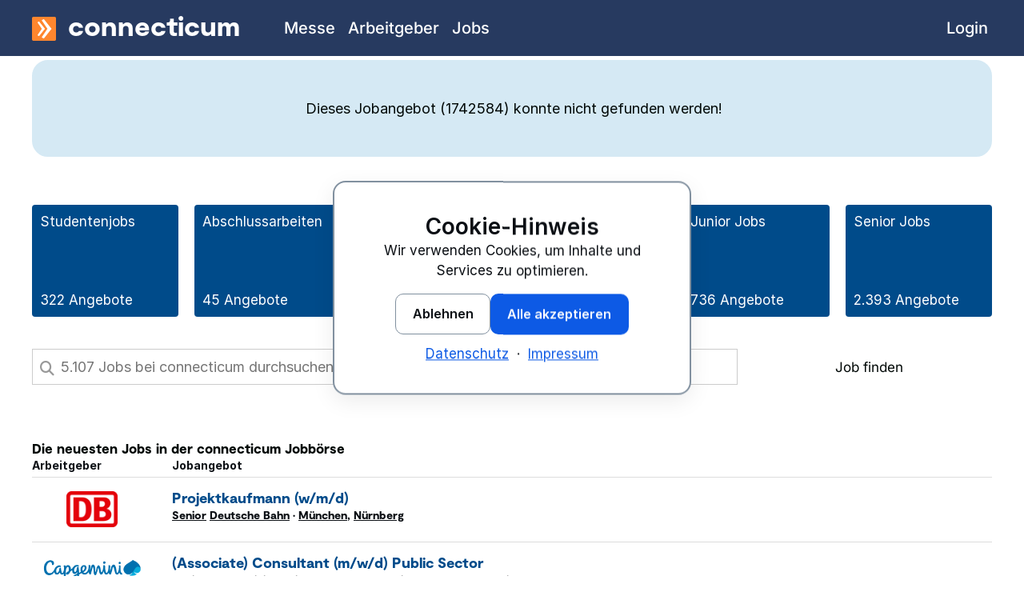

--- FILE ---
content_type: text/html; charset=utf-8
request_url: https://www.connecticum.de/jobboerse/ingenieurin-oder-ingenieur-maschinenbau-verfahrenstechnik-energietechnik-erneuerbare-energien-o-ae-d-diplom-master-stellenangebot-1742584.html
body_size: 6924
content:
<!DOCTYPE html>
	<html id="page-top" class="no-js cnn-light" lang="de-DE">
	<head>
		<meta charset="utf-8" />
		<title></title>
		<meta name="viewport" content="width=device-width, initial-scale=1.0" />
						<meta name="robots" content="index,follow,noodp" />
		<meta name="facebook-domain-verification" content="ofd3nfp34l5u0olmahta9dd314xlmd" />
				<meta name="twitter:card" content="summary" />
		<meta name="twitter:site" content="connecticum" />
		<meta property="og:type" content="website" />
		<meta property="og:site_name" content="connecticum" />
								<link href="https://www.connecticum.de/favicon.ico" rel="shortcut icon" type="image/x-icon" />
		<link href="https://www.connecticum.de/favicon.ico" rel="icon" type="image/ico" />
		<link href="https://www.connecticum.de/image/favicon/favicon.png" rel="shortcut icon" type="image/x-icon" />
		<link href="https://www.connecticum.de/image/favicon/webclip.png" rel="apple-touch-icon" />
		<link rel="preload" href="https://www.connecticum.de/css/fonts/Moderat/Moderat-Black.woff2" as="font" type="font/woff2" crossorigin>
		<link rel="preload" href="https://www.connecticum.de/css/fonts/inter-v18-latin/inter-v18-latin-regular.woff2" as="font" type="font/woff2" crossorigin>
		<link rel="preload" href="https://www.connecticum.de/css/fonts/inter-v18-latin/inter-v18-latin-500.woff2" as="font" type="font/woff2" crossorigin>
		<link rel="preload" href="https://www.connecticum.de/css/fonts/inter-v18-latin/inter-v18-latin-700.woff2" as="font" type="font/woff2" crossorigin>
		<link rel="preload" href="https://www.connecticum.de/css/fonts/inter-v18-latin/inter-v18-latin-800.woff2" as="font" type="font/woff2" crossorigin>
		<link rel="preload" href="https://www.connecticum.de/css/fonts/inter-v18-latin/inter-v18-latin-900.woff2" as="font" type="font/woff2" crossorigin>
		<link rel="preload" href="https://www.connecticum.de/css/fonts/fontawesome/fa-brands-400.woff2" as="font" type="font/woff2" crossorigin>
		<link rel="preload" href="https://www.connecticum.de/css/fonts/fontawesome/fa-regular-400.woff2" as="font" type="font/woff2" crossorigin>
		<link rel="preload" href="https://www.connecticum.de/css/fonts/fontawesome/fa-solid-900.woff2" as="font" type="font/woff2" crossorigin>
					<link rel="stylesheet" href="https://www.connecticum.de/min/f=css/connecticum.css,css/styles_primary.css,css/cnn.css&amp;1765179404" media="all" />
							<link rel="preload" href="https://www.connecticum.de/min/f=css/styles_secondary.css&amp;1769083628" as="style" onload="this.onload=null;this.rel='stylesheet'">
			<noscript><link rel="stylesheet" href="https://www.connecticum.de/min/f=css/styles_secondary.css&amp;1769083628" media="all"></noscript>
									<script src="https://www.connecticum.de/script/jquery/jquery-3.6.0.min.js" defer></script>
				<script>
			var ROOT_PATH = "https://www.connecticum.de/";
			var CSS_PATH = "https://www.connecticum.de/css/";
			var IMAGES_PATH = "https://www.connecticum.de/image/";
			var GOOGLE_MAPS_BROWSER_API_KEY = "AIzaSyC2SPMtNeq6CT67hiACKVpD1Aqy4glZUN4";
		</script>
									<script src="https://www.connecticum.de/min/f=script/formhelper.js,script/jquery/jquery.autocomplete.js,script/cc.min.js&amp;1764933763" defer></script>
							<script src="https://www.connecticum.de/script/sticky_socials.js?1688121537" defer></script>
										<script async src="https://www.connecticum.de/script/altcha.min.js" type="module"></script>
			<script async src="https://www.connecticum.de/script/altcha.de.min.js" type="module"></script>
			<style>
				:root {
					--altcha-border-width: 1px;
					--altcha-border-radius: 3px;
					--altcha-color-base: #ffffff;
					--altcha-color-border: #a0a0a0;
					--altcha-color-text: #000806;
					--altcha-color-border-focus: #000806;
					--altcha-color-error-text: #f23939;
					--altcha-color-footer-bg: #f4f4f4;
					--altcha-max-width: 260px;
				}
			</style>
								<script>
		window.dataLayer = window.dataLayer || [];
		function gtag(){dataLayer.push(arguments);}
	</script>
					<script type="application/ld+json">
			{
    "@context": "https://schema.org",
    "@graph": [
        {
            "@type": "WebSite",
            "@id": "https://www.connecticum.de#website",
            "url": "https://www.connecticum.de",
            "name": "connecticum",
            "inLanguage": "de-DE"
        },
        {
            "@type": "WebPage",
            "@id": "#webpage",
            "url": "",
            "name": "",
            "description": "",
            "inLanguage": "de-DE",
            "isPartOf": {
                "@id": "https://www.connecticum.de#website"
            },
            "breadcrumb": {
                "@id": "#breadcrumb"
            }
        },
        {
            "@type": "BreadcrumbList",
            "@id": "#breadcrumb",
            "itemListElement": [
                {
                    "@type": "ListItem",
                    "position": 1,
                    "name": "connecticum",
                    "item": "https://www.connecticum.de"
                },
                {
                    "@type": "ListItem",
                    "position": 2,
                    "name": "Jobs",
                    "item": "https://www.connecticum.de/jobboerse"
                }
            ]
        }
    ]
}		</script>
	</head>
	<body class="section_website topnav_jobmarket subnav_jobmarket_st sitename_joboffer lang_de width_ no-sidenav no-langswitch">
		<div style="position: relative">
			<div id="wrapper">
				<header>
										<div id="logo-bar">
						<div class="cc-content-container row column">
														<div id="brand-bar" class="brand-text">
								<a href="https://www.connecticum.de" title="connecticum Homepage"><img src="https://www.connecticum.de/image/media/mm_154_connecticum_logo.svg" width="30" height="30" alt="connecticum Firmenlogo" /><span>connecticum</span></a>
								<a href="#primary-nav" class="menu-icon" title="Zur Navigation springen"><span class="fas fa-bars"></span></a>
							</div>
						</div>
					</div>
									</header>
				<div class="cc-content-wrapper">
					<div id="container" class="row cc-content-container">
						<!--[if lt IE 9]>
						<div class="column large-12">
							<div class="cc-message cc-message-warning">
								<ul>
									<li>
										Bitte verwenden Sie einen modernen Browser, um alle Funktionen und Services von Connecticum nutzen zu können.
									</li>
								</ul>
							</div>
						</div>
						<![endif]-->
						<noscript>
							<div class="column large-12">
								<div class="cc-message cc-message-warning">
									<ul>
										<li>
											JavaScript ist momentan deaktiviert. Bitte aktivieren Sie JavaScript, um alle Funktionen und Services von Connecticum nutzen zu können.
										</li>
									</ul>
								</div>
							</div>
						</noscript>
																											<div style="position: relative;" class="column large-12">
					<div class="cc-message cc-message-warning cc-space">
			<ul>
				<li>
					Dieses Jobangebot (1742584)  konnte nicht gefunden werden!				</li>
			</ul>
		</div>
		<div class="mb40">
				
	<div class="cc-kachel-grid-container">
					<a class="kachel cc-br5 tdn" href="https://www.connecticum.de/studentenjobs" title="Studentenjobs" onclick="ccga('kachel','studentenjob', 'joboffer_nicht_gefunden');">
				<span>Studentenjobs</span>
				<span>
					322 Angebote
				</span>
			</a>
					<a class="kachel cc-br5 tdn" href="https://www.connecticum.de/abschlussarbeiten" title="Abschlussarbeiten" onclick="ccga('kachel','diplomarbeit', 'joboffer_nicht_gefunden');">
				<span>Abschlussarbeiten</span>
				<span>
					45 Angebote
				</span>
			</a>
					<a class="kachel cc-br5 tdn" href="https://www.connecticum.de/traineestellen" title="Traineeprogramme und Traineestellen" onclick="ccga('kachel','traineeprogramme', 'joboffer_nicht_gefunden');">
				<span>Traineeprogramme</span>
				<span>
					40 Angebote
				</span>
			</a>
					<a class="kachel cc-br5 tdn" href="https://www.connecticum.de/praktikumsstellen" title="Praktikumsstellen und Praktikumsplätze" onclick="ccga('kachel','praktikum', 'joboffer_nicht_gefunden');">
				<span>Praktika </span>
				<span>
					574 Angebote
				</span>
			</a>
					<a class="kachel cc-br5 tdn" href="https://www.connecticum.de/direkteinstieg" title="Direkteinstieg Absolventen" onclick="ccga('kachel','direkteinstieg', 'joboffer_nicht_gefunden');">
				<span>Junior Jobs</span>
				<span>
					736 Angebote
				</span>
			</a>
					<a class="kachel cc-br5 tdn" href="https://www.connecticum.de/seniorjobs" title="Seniorjobs" onclick="ccga('kachel','de_hitlist_bart_seniorjobs', 'joboffer_nicht_gefunden');">
				<span>Senior Jobs</span>
				<span>
					2.393 Angebote
				</span>
			</a>
			</div>

		</div>
		<div class="row mb20 cc-space">
			<div class="column large-12">
				<div style="position: relative;background: none;padding: 0;margin: 0; width: 100%;" class="cc-jobsearch">
					<form action="https://www.connecticum.de/jobboerse" method="get" accept-charset="UTF-8" onsubmit="ccga('94','10', '150');">
						<input type="hidden" name="details" value="" />
						<input type="hidden" name="page" value="1" />
						<div class="cc-form-to-table">
							<div>
								<div class="left-inner-addon">
									<span class="fa fa-search fs18"></span>
									<input class="field" type="text" placeholder="Finde 5.107 Jobs in der connecticum Jobbörse" name="volltext" title="Bitte mindestens 3 Zeichen eingeben" value="" pattern=".{3,}" />
								</div>
							</div>
							<div class="fix-width-large">
								<button type="submit" class="c_cl40" style="width: 100%;">
									Job finden
								</button>
							</div>
						</div>
					</form>
				</div>
			</div>
		</div>
			<p class="cc-hl2 mt20">Die neuesten Jobs in der connecticum Jobbörse</p>
	<table class="cc-jobsearchlist responsive cl">
		<thead>
		<tr class="odd">
			<th class="w160 logo tal">Arbeitgeber</th>
			<th class="pl15" style="text-align: left;">Jobangebot</th>
		</tr>
		</thead>
		<tbody>
																<tr id="job1832330" class="even">
				<td class="logo vaM tal" style="">
																		<a class="tdn tdhu clickable" href="https://www.connecticum.de/employersfinder/c138665-deutsche-bahn" title="Deutsche Bahn - Arbeitgeberprofil">
								<img class="logo cc-logo k-logo-large" src="https://www.connecticum.de/logos/138665-deutsche-bahn-ag.png?1481820461" alt="Deutsche Bahn AG - Logo" height="50" width="71"/>							</a>
															</td>
				<td style="text-align: left;">
					<div class="jobtitle">
													<a class="fs18 tdn c_fo1" title="Job: Projektkaufmann (w/m/d)" href="https://www.connecticum.de/jobboerse/projektkaufmann-d-stellenangebot-1832330.html">Projektkaufmann (w/<wbr/>m/<wbr/>d)</a>
											</div>
					<div class="jobmetadata">
													<span class="jobtype">
								<a href="https://www.connecticum.de/seniorjobs" title="Seniorjobs">Senior</a>							</span>
												<span class="jobcompany">
															<a href="https://www.connecticum.de/employersfinder/c138665-deutsche-bahn" title="Deutsche Bahn - Arbeitgeberprofil">Deutsche Bahn</a> ·
													</span>
													<a  href="https://www.connecticum.de/p49-muenchen-jobs" title="München Jobs">München</a>, <a  href="https://www.connecticum.de/p113-nuernberg-jobs" title="Nürnberg Jobs">Nürnberg</a>											</div>
				</td>
			</tr>
														<tr id="job1832331" class="odd">
				<td class="logo vaM tal" style="">
																		<a class="tdn tdhu clickable" href="https://www.connecticum.de/employersfinder/c127352-capgemini" title="Capgemini - Arbeitgeberprofil">
								<img class="logo cc-logo k-logo-small" src="https://www.connecticum.de/logos/127352-capgemini.png?1518019569" alt="Capgemini - Logo" height="45" width="200"/>							</a>
															</td>
				<td style="text-align: left;">
					<div class="jobtitle">
													<a class="fs18 tdn c_fo1" title="Job: (Associate) Consultant (m/w/d) Public Sector" href="https://www.connecticum.de/jobboerse/associate-consultant-d-public-sector-stellenangebot-1832331.html">(Associate) Consultant (m/<wbr/>w/<wbr/>d) Public Sector</a>
											</div>
					<div class="jobmetadata">
													<span class="jobtype">
								<a href="https://www.connecticum.de/seniorjobs" title="Seniorjobs">Senior</a>							</span>
												<span class="jobcompany">
															<a href="https://www.connecticum.de/employersfinder/c127352-capgemini" title="Capgemini - Arbeitgeberprofil">Capgemini</a> ·
													</span>
													<a  href="https://www.connecticum.de/p3-berlin-jobs" title="Berlin Jobs">Berlin</a>, <a  href="https://www.connecticum.de/p26-frankfurt-am-main-jobs" title="Frankfurt am Main Jobs">Frankfurt am Main</a>, <a  href="https://www.connecticum.de/p6-hamburg-jobs" title="Hamburg Jobs">Hamburg</a> <span>und weitere</span>											</div>
				</td>
			</tr>
				</tbody>
	</table>
		<script>
			var small_placeholder = "Job suchen";
			var big_placeholder = "5.107 Jobs bei connecticum durchsuchen";
			document.addEventListener('DOMContentLoaded', () => {
				if ( $(window).width() < 500 ) {
					$("input.field").attr("placeholder",small_placeholder);
				} else {
					$("input.field").attr("placeholder",big_placeholder);
				}
			});
		</script>
	</div>											</div>
					<nav aria-label="Hauptnavigation">
	<div id="primary-nav">
		<div class="row column">
			<ul class="top-list">
									<li class="top-level topnav-jobfair topnav  inactive">
													<a href="https://www.connecticum.de/messe" class="top-level-link" onclick="ccga('navigation','jobfair', 'topnav');">
								<span class="link-label">Messe</span>
							</a>
											</li>
									<li class="top-level topnav-bossavista topnav  inactive">
													<a href="https://www.connecticum.de/employersfinder" class="top-level-link" onclick="ccga('navigation','bossavista', 'topnav');">
								<span class="link-label">Arbeitgeber</span>
							</a>
											</li>
									<li class="top-level topnav-jobmarket topnav  active">
													<a href="https://www.connecticum.de/jobboerse" class="top-level-link" onclick="ccga('navigation','jobmarket', 'topnav');">
								<span class="link-label">Jobs</span>
							</a>
											</li>
									<li class="top-level topnav-login topnav top-level-right inactive">
													<a href="https://www.connecticum.de/login_start.php" class="top-level-link" onclick="ccga('navigation','login', 'topnav');">
								<span class="link-label">Login</span>
							</a>
											</li>
									<li class="top-level topnav-imprint topnav  inactive">
													<a href="https://www.connecticum.de/impressum" class="top-level-link" onclick="ccga('navigation','imprint', 'topnav');">
								<span class="link-label">Impressum</span>
							</a>
											</li>
									<li class="top-level topnav-privacy topnav  inactive">
													<a href="https://www.connecticum.de/datenschutz" class="top-level-link" onclick="ccga('navigation','privacy', 'topnav');">
								<span class="link-label">Datenschutz</span>
							</a>
											</li>
							</ul>
		</div>
	</div>
</nav>														</div>
			</div><!-- END: wrapper -->
		</div>
			<div id="footer">
		<div style="background-color: white; border-top: 1px solid #023E73;">
			<div class="row">
				<div class="column large-6 xlarge-8">
											<nav>
	<ul class="cc-breadcrumb-top c_fs9 mt10">
		<li>
			<a href="https://www.connecticum.de">connecticum</a>
		</li>
					<li>
															<a href="https://www.connecticum.de/jobboerse"><span>Jobs</span></a>
																</li>
							</ul>
</nav>									</div>
				<div class="column large-6 xlarge-4">
					<ul class="cc-socials cc-socials-small p10">
						<li class="blue">Diese Seite teilen:</li>
						<li><a href="https://twitter.com/intent/tweet?text=&amp;url=&amp;hashtags=connecticum" title="Twitter" class="socials-icon dIB" rel="noreferrer"><span class="fab fa-x-twitter"></span></a></li>
						<li><a href="https://www.facebook.com/sharer/sharer.php?u=" title="facebook" class="socials-icon dIB" rel="noreferrer"><span class="fab fa-facebook-f"></span></a></li>
						<li><a href="mailto:?subject=&amp;body=Ich%20habe%20eine%20interessante%20Seite%20auf%20www.connecticum.de%20gefunden%3A%20" title="Seite senden" class="socials-icon dIB"><span class="fa fa-envelope"></span></a></li>
					</ul>
				</div>
			</div>
		</div>
		<a id="back-top" href="#page-top" title="Zurück zum Seitenanfang" class="tdn">
			<div class="fs16 tac white mblue_bg p8" style="border-bottom: 1px solid rgba( 255, 255, 255, .5);">Zurück zum Seitenanfang</div>
		</a>
		<footer class="cc-footer mt50">
			<div class="row">
				<div class="column large-12">
					<div class="row">
						<div class="column large-4">
							<p style="font-size: 28px;" class="c_fo1 white">
								<img alt="connecticum Firmenlogo" title="connecticum" src="https://www.connecticum.de/image/media/mm_154_connecticum_logo.svg" width="24" height="24" style="transform: translateY(3px); vertical-align: baseline;">
								connecticum
							</p>
							<p class="c_fo1 m5" style="font-size: 23px;">Telefon +49 30 85962005</p>
							<p class="c_fo1" style="font-size: 19px;"><a href="mailto:messeteam@connecticum.de">messeteam@connecticum.de</a></p>
						</div>
						<div class="column large-8">
							<div class="row">
								<div class="column large-4">
									<p class="c_fo6 white mt20 mt5-m">Jobs</p>
									<p class="mt10"><a href="https://www.connecticum.de/studentenjobs" title="Studentenjobs" class="white tdn">Studentenjobs</a></p>
									<p class="mt10"><a href="https://www.connecticum.de/abschlussarbeiten" title="Abschlussarbeiten" class="white tdn">Abschlussarbeiten</a></p>
									<p class="mt10"><a href="https://www.connecticum.de/traineestellen" title="Traineeprogramme und Traineestellen" class="white tdn">Traineestellen</a></p>
									<p class="mt10"><a href="https://www.connecticum.de/praktikumsstellen" title="Praktikumsstellen und Praktikumsplätze" class="white tdn">Praktikumsstellen</a></p>
									<p class="mt10"><a href="https://www.connecticum.de/direkteinstieg" title="Direkteinstieg Absolventen" class="white tdn">Direkteinstieg für Absolventen</a></p>
								</div>
								<div class="column large-4">
									<p class="c_fo6 white mt20 mt5-m">Karriere</p>
									<p class="mt10"><a href="https://www.connecticum.de/mailingliste" title="Mailingliste – Events & Termine für die Karriere" class="white tdn">Mailingliste</a></p>
									<p class="mt10"><a href="https://www.connecticum.de/messe" title="connecticum Messe – Überblick" class="white tdn">Messe</a></p>
									<p class="mt10"><a href="https://www.connecticum.de/jobboerse" title="" class="white tdn">Jobbörse</a></p>
									<p class="mt10"><a href="https://www.connecticum.de/employersfinder" title="Arbeitgeberfinder" class="white tdn">Arbeitgeber</a></p>
									<p class="mt10"><a href="https://www.connecticum.de/karrieremessen" title="Karrieremessen 2026" class="white tdn">Karrieremessen 2026</a></p>
								</div>
								<div class="column large-4">
									<p class="c_fo6 white mt20 mt5-m">Recruiting</p>
									<p class="mt10"><a href="https://www.connecticum.de/recruitingmesse-berlin" title="Recruitingmesse Berlin" class="white tdn">Recruitingmesse</a></p>
									<p class="mt10"><a href="https://www.connecticum.de/ausstellerreferenz" title="Ausstellerreferenz: Die Aussteller der connecticum " class="white tdn">Ausstellerreferenz</a></p>
									<p class="mt10"><a href="https://www.connecticum.de/messe/infoservice-fuer-arbeitgeber" class="white tdn">Teilnahmeunterlagen für Arbeitgeber</a></p>
									<p class="mt10"><a href="https://www.connecticum.de/login" class="white tdn">Firmenlogin</a></p>
								</div>
							</div>
						</div>
					</div>
					<div class="line-separator mt50"></div>
					<div class="c_fo2 footer-bottom">
						<ul class="bottom-link-list">
														<li><a href="https://www.connecticum.de" title="connecticum" class="c_fo2 white mb10">&copy; <time datetime="2025">2025</time> connecticum</a></li>
							<li><a href="https://www.connecticum.de/impressum" class="white tdn mb10">Impressum</a></li>
							<li><a href="https://www.connecticum.de/datenschutz" class="white tdn mb10">Datenschutz</a></li>
							<li><a href="https://www.connecticum.de/agb" title="AGB Veranstaltungen B2B connecticum" class="c_fo2 white dIB mb10">AGB</a></li>
													</ul>
					</div>
				</div>
			</div>
		</footer>
	</div>
													<script src="https://www.connecticum.de/min/f=script/jquery/colorbox/jquery.colorbox-min.js,script/functions_bottom.js,script/back_top_button.js,script/modernizr-latest.js,script/foundation_cc.js,script/jquery/jquery.jobsearch.js,script/jquery/jquery.notelist.js,script/jquery/jquery.partials.js,script/jquery/jquery.toggler.js,script/multiselect.js,script/jquery/jquery.mark.min.js,script/jquery/jquery.scrollbar.js,script/jquery/jquery.scroller.js,script/foundation_init.js&amp;1728028777" defer></script>
										<script>
	// Google Analytics Function for embedding tracking code
	// Google Analytics tracking ID
	var $tracking_id = "UA-5738318-2";

	// Google Analytics Cookie Domain & Path (needed for clearing cookies – have look in the inspector to get the values needed)
	var $tracking_cookie_domain = ".connecticum.de";
	var $tracking_cookie_path = "/";

	document.addEventListener('DOMContentLoaded', () => {
		window.cookieconsent.initialise({
			"layout": "basic-header",
			"layouts": {
				"basic-header": "{{header}}{{message}}{{compliance}}{{link}}"
			},
			"type": "opt-in",
			"position": "bottom-right",
			"animateRevokable": false,
			"static": false,
			"elements": {
				"header": '<h2 class="cnn-h3" style="margin:0;">{{header}}</h2>',
				"link": '<div style="margin-top: var(--cnn-space-3);"><a href="https://www.connecticum.de/datenschutz" class="cnn-a">Datenschutz</a>&nbsp;&nbsp;&middot;&nbsp;&nbsp;<a href="https://www.connecticum.de/impressum" class="cnn-a">Impressum</a></div>',
				"allow": '<button type="button"	class="cnn-btn cnn-btn-primary cc-osano-btn cc-osano-allow"	data-cnn-consent="all">{{allow}}</button>',
				"deny": '<button type="button" class="cnn-btn cnn-btn-ghost cc-osano-btn cc-osano-deny" data-cnn-consent="necessary">{{deny}}</button>',
			},
			"compliance": {
				"opt-in":'<div style="display:flex;flex-wrap:wrap;gap: var(--cnn-space-3);justify-content:center;margin-top: var(--cnn-space-4);">{{deny}}{{allow}}</div>'
			},
			"content": {
				"header": "Cookie-Hinweis",
				"message": "Wir verwenden Cookies, um Inhalte und Services zu optimieren.",
				"deny": "Ablehnen",
				"allow": "Alle akzeptieren",
				"policy": "Cookie-Einstellungen"
			},
			onInitialise: function (status) {
				var type = this.options.type;
				var didConsent = this.hasConsented();
				if (type === 'opt-in' && didConsent) {
					// enable cookies
					embedGATrackingCode();
					embedFBTrackingCode();
				}
				if (type === 'opt-out' && !didConsent) {
					// disable cookies
				}
			},
			onStatusChange: function(status, chosenBefore) {
				var type = this.options.type;
				var didConsent = this.hasConsented();
				if (type === 'opt-in' && didConsent) {
					// enable cookies
					embedGATrackingCode();
					embedFBTrackingCode();
				}
				if (type === 'opt-in' && !didConsent) {
					// disable cookies
					deleteCookies();
				}
				if (type === 'opt-out' && !didConsent) {
					// disable cookies
					deleteCookies();
				}
			},
			onRevokeChoice: function() {
				var type = this.options.type;
				if (type === 'opt-in') {
					// disable cookies
				}
				if (type === 'opt-out') {
					// enable cookies
					embedGATrackingCode();
					embedFBTrackingCode();
				}
			}
		});
	});

	function embedGATrackingCode(){
		// add <script> to head
		var gascript = document.createElement("script");
		gascript.async = true;
		gascript.src = "https://www.googletagmanager.com/gtag/js?id="+$tracking_id;
		document.getElementsByTagName("head")[0].appendChild(gascript, document.getElementsByTagName("head")[0]);
		gtag('js', new Date());
		gtag('config', $tracking_id, { 'anonymize_ip': true });
			}

	function embedFBTrackingCode(){
		!function(f,b,e,v,n,t,s)
		{if(f.fbq)return;n=f.fbq=function(){n.callMethod?
			n.callMethod.apply(n,arguments):n.queue.push(arguments)};
			if(!f._fbq)f._fbq=n;n.push=n;n.loaded=!0;n.version='2.0';
			n.queue=[];t=b.createElement(e);t.async=!0;
			t.src=v;s=b.getElementsByTagName(e)[0];
			s.parentNode.insertBefore(t,s)}(window, document,'script',
			'https://connect.facebook.net/en_US/fbevents.js');
		fbq('init', '763708451532032');
		fbq('track', 'PageView');
	}

	function deleteCookies(){
		deleteGACookies();
		deleteFBCookies();
		location.reload();
	}

	function deleteGACookies(){
		// because the gtag cookie uses the tracking id with "-" replaced though "_"
		// we have to do this string manipulation too
		var $gtag_cookie = "_gat_gtag_"+$tracking_id.replace(/-/g, "_");
		clearCookie('_ga',$tracking_cookie_domain,$tracking_cookie_path);
		clearCookie('_gid',$tracking_cookie_domain,$tracking_cookie_path);
		clearCookie('_gat',$tracking_cookie_domain,$tracking_cookie_path);
		clearCookie($gtag_cookie,$tracking_cookie_domain,$tracking_cookie_path);
	}

	function deleteFBCookies(){
		clearCookie('_fbp',$tracking_cookie_domain,$tracking_cookie_path);
	}

	// Function for deleting Cookies (such as that ones from Google Analytics)
	// Source: https://blog.tcs.de/delete-clear-google-analytics-cookies-with-javascript/
	function clearCookie(d,b,c){try{if(function(h){var e=document.cookie.split(";"),a="",f="",g="";for(i=0;i<e.length;i++){a=e[i].split("=");f=a[0].replace(/^\s+|\s+$/g,"");if(f===h){if(a.length>1)g=unescape(a[1].replace(/^\s+|\s+$/g,""));return g}}return null}(d)){b=b||document.domain;c=c||"/";document.cookie=d+"=; expires="+new Date+"; domain="+b+"; path="+c}}catch(j){}}

	// Google Analytics Opt-Out Cookie
	var disableStr = 'ga-disable-' + $tracking_id;
	if (document.cookie.indexOf(disableStr + '=true') > -1) {
		window[disableStr] = true;
	}
	function gaOptout() {
		document.cookie = disableStr + '=true; expires=Thu, 31 Dec 2099 23:59:59 UTC; path=/';
		window[disableStr] = true;
		alert("Das Tracking durch Google Analytics wurde in Ihrem Browser für diese Website deaktiviert.")
	}
</script>			</body>
</html>

<!-- 0,026409149169922|1769380093 -->

--- FILE ---
content_type: text/css; charset=utf-8
request_url: https://www.connecticum.de/min/f=css/styles_secondary.css&1769083628
body_size: 29167
content:
.cc-tlk-ico{display:inline-block;background:white;text-decoration:none !important;margin:0
15px 0 0;padding:5px
0;font-size:15px;font-family:"Moderat Black"}@media all and (min-width: 768px){.cc-tlk-ico{font-size:18px;padding:0}}.cc-tlk-ico.--ico-p:before{content:"Praktika"}.cc-tlk-ico.--ico-s:before{content:"Studentenjobs"}.cc-tlk-ico.--ico-a:before{content:"Abschlussarbeiten"}.cc-tlk-ico.--ico-t:before{content:"Traineestellen"}.cc-tlk-ico.--ico-jj:before{content:"Junior Jobs"}.cc-tlk-ico.--ico-sj:before{content:"Jobs Senior"}.cc-facebook-cta{-moz-appearance:none;-webkit-appearance:none;background-color:#0866ff;border-bottom:3px solid #0866ff;border-left:none;border-right:none;border-top:none;-moz-border-radius:3px;-webkit-border-radius:3px;border-radius:3px;color:#fff;cursor:pointer;display:inline-block;font-size:18px !important;font-weight:normal !important;min-width:100%;padding:11px
20px;text-align:center;text-decoration:none !important;text-shadow:none !important;-moz-transition:ease-in-out 0.3s;-o-transition:ease-in-out 0.3s;-webkit-transition:ease-in-out 0.3s;transition:ease-in-out 0.3s;white-space:inherit}@media all and (min-width: 480px){.cc-facebook-cta{min-width:250px}}.cc-facebook-cta:hover,.cc-facebook-cta:focus,.cc-facebook-cta:active{outline:none;background-color:#005aee;color:#fff !important;border-bottom:3px solid #0051d4}.cc-xing-cta{-moz-appearance:none;-webkit-appearance:none;background-color:#006567;border-bottom:3px solid #006567;border-left:none;border-right:none;border-top:none;-moz-border-radius:3px;-webkit-border-radius:3px;border-radius:3px;color:#fff;cursor:pointer;display:inline-block;font-size:18px !important;font-weight:normal !important;min-width:100%;padding:11px
20px;text-align:center;text-decoration:none !important;text-shadow:none !important;-moz-transition:ease-in-out 0.3s;-o-transition:ease-in-out 0.3s;-webkit-transition:ease-in-out 0.3s;transition:ease-in-out 0.3s;white-space:inherit}@media all and (min-width: 480px){.cc-xing-cta{min-width:250px}}.cc-xing-cta:hover,.cc-xing-cta:focus,.cc-xing-cta:active{outline:none;background-color:#004c4e;color:#fff !important;border-bottom:3px solid #003334}.cc-ico{width:14px;height:14px;display:inline-block;margin-bottom:-2px}.cc-download
.headline{font-size:40px;color:#004B8A;font-weight:bold}.cc-download a.pdf-button{position:relative;padding-right:70px}.cc-download a.pdf-button
img{position:absolute;right:9px;bottom:-15px}.rss_button{white-space:nowrap;overflow:hidden;-ms-text-overflow:ellipsis;-o-text-overflow:ellipsis;text-overflow:ellipsis;width:100%;font-weight:bold;height:80px;margin-bottom:40px;font-size:20px}.rss_button .fa-rss{font-size:30px}.rss_button
p{white-space:nowrap;overflow:hidden;-ms-text-overflow:ellipsis;-o-text-overflow:ellipsis;text-overflow:ellipsis;margin-bottom:15px;font-size:14px;font-weight:bold}.cc-icon-button{-moz-appearance:none;-webkit-appearance:none;background-color:#004B8A;border:0;color:#fff;cursor:pointer;display:inline-block;font-weight:normal !important;line-height:48px;margin-right:20px;min-width:204px;overflow:visible;padding:0
20px 0 65px;position:relative;text-align:left;text-decoration:none;text-shadow:none !important;-moz-transition:background 0.3s ease-in-out;-o-transition:background 0.3s ease-in-out;-webkit-transition:background 0.3s ease-in-out;transition:background 0.3s ease-in-out}.cc-icon-button .cc-icon{border-right:1px solid white;font-size:20px;display:block;height:100%;left:0;line-height:inherit;position:absolute;text-align:center;top:0;width:49px}.cc-icon-button:hover,.cc-icon-button:focus,.cc-icon-button:active{outline:none;background-color:#004B8A;color:#fff !important}.cc-icon-button.cc-icon-button-grey{background-color:#808080}.cc-icon-button.cc-icon-button-grey:hover,.cc-icon-button.cc-icon-button-grey:focus,.cc-icon-button.cc-icon-button-grey:active{background-color:#5F5F5F !important}.cc-widget-button{border:none;font-size:14px;text-align:center;display:block;width:100%;margin:0
!important;margin-top:15px !important;color:#063 !important;background-color:#DDF;padding:9px}.cc-widget-button:hover{background-color:#c4c4ff}.cc-widget-button.no-hover:hover{background-color:#DDF}input[type="submit"],input[type="reset"],input[type="button"],button{-webkit-font-smoothing:antialiased}.submit_button{background-color:#325EA6;border:0;-moz-border-radius:0;-webkit-border-radius:0;border-radius:0;color:#fff;cursor:pointer;display:block;font-family:"Inter",system-ui,-apple-system,"Segoe UI",Roboto,Arial,sans-serif !important;font-size:14px;font-weight:bold;line-height:16px;margin:0;padding:5px
10px;text-align:center;text-decoration:none;width:100%}.submit_button:hover,.submit_button:focus,.submit_button:active{background-color:#063;color:#fff !important}.submit_button.red{background-color:#d00}.submit_button.red:hover,.submit_button.red:focus,.submit_button.red:active{background-color:#f11 !important}.submit_button.grey{background-color:#EEE;background:url('[data-uri]');background:-webkit-gradient(linear, 50% 0%, 50% 100%, color-stop(0%, #ffffff), color-stop(100%, #eeeeee));background:-moz-linear-gradient(#ffffff, #eeeeee);background:-webkit-linear-gradient(#ffffff, #eeeeee);background:linear-gradient(#ffffff, #eeeeee);color:#063 !important;border:solid 1px #CCC}.submit_button.grey:hover,.submit_button.grey:focus,.submit_button.grey:active{color:#063 !important;background:url('[data-uri]');background:-webkit-gradient(linear, 50% 0%, 50% 100%,color-stop(0%,#eeeeee),color-stop(100%,#ffffff));background:-moz-linear-gradient(#eeeeee,#ffffff);background:-webkit-linear-gradient(#eeeeee,#ffffff);background:linear-gradient(#eeeeee,#ffffff)}.submit_button.green{background-color:#090;background:url('[data-uri]');background:-webkit-gradient(linear, 50% 0%, 50% 100%, color-stop(0%, #ffffff), color-stop(100%, #009900));background:-moz-linear-gradient(#ffffff, #009900);background:-webkit-linear-gradient(#ffffff, #009900);background:linear-gradient(#ffffff, #009900);color:#063 !important;border:solid 1px #696969}.submit_button.green:hover,.submit_button.green:focus,.submit_button.green:active{color:#063 !important;background:url('[data-uri]');background:-webkit-gradient(linear, 50% 0%, 50% 100%,color-stop(0%,#009900),color-stop(100%,#ffffff));background:-moz-linear-gradient(#009900,#ffffff);background:-webkit-linear-gradient(#009900,#ffffff);background:linear-gradient(#009900,#ffffff)}.submit_button.orange{background-color:#f07600;color:#fff !important}.submit_button.orange:hover,.submit_button.orange:focus,.submit_button.orange:active{background-color:#bd5d00 !important}input.submit_button{-moz-appearance:button;-webkit-appearance:button}span.submit_button{background-color:#666;color:#EEE;cursor:default}span.submit_button:hover{background-color:#666}.white_button{background-position:3px 50% !important;border:1px
solid #063;-moz-border-radius:4px;-webkit-border-radius:4px;border-radius:4px;color:#004B8A;height:auto !important;padding:3px
6px 3px 9px !important}.cc-dropdown-button{font-size:16px;font-weight:bold;background-color:#063;border:none;box-shadow:none;outline:0;position:relative;border-radius:3px;height:45px}.cc-dropdown-button:hover{background-color:#008f47}.cc-dropdown-button .dropdown-pane{background-color:#EEE;border:0;padding:0;width:100%}.cc-dropdown-button .dropdown-pane
a{color:#000806;display:block;font-size:16px;font-weight:normal;line-height:24px;padding:6px
14px;text-align:center;text-decoration:none}.cc-dropdown-button .dropdown-pane a:hover{background-color:#DDD}.browser_button{-moz-border-radius:0px;-webkit-border-radius:0px;border-radius:0px;background:url('[data-uri]');background:-webkit-gradient(linear, 50% 0%, 50% 100%, color-stop(0%, #f6f6f6), color-stop(100%, #dfdfdf));background:-moz-linear-gradient(#f6f6f6 0%, #dfdfdf 100%);background:-webkit-linear-gradient(#f6f6f6 0%, #dfdfdf 100%);background:linear-gradient(#f6f6f6 0%, #dfdfdf 100%);border:1px
solid #A5A5A5;color:#000806 !important;cursor:pointer;display:inline-block;font-family:"Arial",sans-serif;font-size:14px !important;line-height:20px;margin:2px
0 0;padding:2px
7px;text-decoration:none;white-space:nowrap}.browser_button:hover,.browser_button:active{border-color:#656565}.c_cl_row{overflow:hidden}@media all and (min-width: 768px){.c_cl_row{margin:0
-10px}}.c_cl_row .c_cl_col
a{width:100%}@media all and (min-width: 768px){.c_cl_row
.c_cl_col{float:left;padding:0
10px;width:100%;margin-bottom:0}}@media all and (min-width: 1024px){.c_cl_row
.c_cl_col{width:auto}}.c_cl_row.seamless{display:table-row;margin:0}.c_cl_row.seamless .cc-cta-col{display:table-cell;float:none;padding:0;text-align:center;width:auto}.c_cl_row.expand{margin:0
-20px}@media all and (min-width: 768px){.c_cl_row.expand{margin:0
-30px}}.cc-logo{height:auto;width:auto}.cc-logo.k-logo{max-height:45px;max-width:135px}.cc-logo.k-logo-small{max-height:35px;max-width:125px}.cc-logo.k-logo-large{max-height:45px;max-width:150px}.cc-logo.k-logo-xlarge{max-height:60px;max-width:150px}.cc-tile{background:whitesmoke;margin:10px;position:relative;-moz-transition:all 0.2s ease-in-out;-o-transition:all 0.2s ease-in-out;-webkit-transition:all 0.2s ease-in-out;transition:all 0.2s ease-in-out}.cc-tile .cc-tile-label{background:whitesmoke;color:#004B8A;font-size:22px;padding:10px}@media all and (min-width: 768px){.cc-tile .cc-tile-label{bottom:10px;left:0;position:absolute}}.cc-tile .cc-tile-img{line-height:0}.cc-tile .cc-tile-img
img{width:100%}@media all and (min-width: 1024px){.cc-tile:hover{-moz-transform:scale(1.05);-ms-transform:scale(1.05);-webkit-transform:scale(1.05);transform:scale(1.05)}}.cc-tile.notransform{background:white;margin:0;overflow:hidden;-moz-transition:all 0s ease-in-out;-o-transition:all 0s ease-in-out;-webkit-transition:all 0s ease-in-out;transition:all 0s ease-in-out}@media all and (min-width: 768px){.cc-tile.notransform{height:350px;overflow:hidden;position:relative}}@media all and (min-width: 768px){.cc-tile.notransform.fairprogram{height:300px}}.cc-tile.notransform.h480{height:auto}@media all and (min-width: 768px){.cc-tile.notransform.h480{height:480px}}.cc-tile.notransform.h480
img{margin-top:-25px}@media all and (min-width: 768px){.cc-tile.notransform.h480
img{margin-top:-55px}}.cc-tile.notransform:hover{-moz-transform:none;-ms-transform:none;-webkit-transform:none;transform:none}.cc-tile.notransform .cc-tile-label{padding:15px}@media all and (min-width: 768px){.cc-tile.notransform .cc-tile-label{padding:15px;max-width:550px;left:20px;bottom:20px}}.cc-tile.imgframe{height:auto}.cc-tile.imgframe
img{margin-top:0 !important}@media all and (min-width: 768px){.cc-tile.imgframe{height:300px}}@media all and (min-width: 1024px){.cc-tile.imgframe{height:300px}}.tw-header{height:auto;text-align:center;text-transform:uppercase;padding:5%}@media all and (min-width: 768px){.tw-header{height:250px}}.tw-header
p{letter-spacing:3px;font-size:16px;color:#004B8A}@media all and (min-width: 768px){.tw-header
p{letter-spacing:6px;font-size:28px;margin:5px
0 10px 0}}.tw-header
h1{letter-spacing:3px;font-size:24px;font-weight:bold;color:white}@media all and (min-width: 768px){.tw-header
h1{letter-spacing:6px;font-size:42px}}@media all and (min-width: 1024px){.tw-header h1:before, .tw-header h1:after{content:'';display:inline-block;width:60px;height:1px;background-color:#f90;top:-15px;position:relative}.tw-header h1:before{left:-20px}.tw-header h1:after{right:-20px}}.info_but{background-color:#325EA6;color:#fff !important;padding:2px
7px;text-decoration:none;border-radius:4px;position:relative;top:-3px}.success_image{margin-left:0}@media all and (min-width: 480px){.success_image{margin-left:10px}}.dB2table{display:block}@media all and (min-width: 768px){.dB2table{display:table}}.form-lang-switch,.lang_flag{background-position:center;background-repeat:no-repeat;border:0
none;display:inline-block;height:16px;margin-left:10px;padding:0;width:27px}.form-lang-switch.en,.lang_flag.en{background-image:url("/image/flag_uk_27x16px.png")}@media (-webkit-min-device-pixel-ratio: 1.5), (min--moz-device-pixel-ratio: 1.5), (min-resolution: 1.5dppx), (min-resolution: 144dpi){.form-lang-switch.en,.lang_flag.en{background-image:url("/image/flag_uk_27x16px.png")}}.form-lang-switch.de,.lang_flag.de{background-image:url("/image/flag_germany_27x16px.png")}@media (-webkit-min-device-pixel-ratio: 1.5), (min--moz-device-pixel-ratio: 1.5), (min-resolution: 1.5dppx), (min-resolution: 144dpi){.form-lang-switch.de,.lang_flag.de{background-image:url("/image/flag_germany_27x16px.png")}}.banner_boxes{display:block;border:1px
solid #eee;padding:40px
0}.banner_boxes.id0-1,.banner_boxes.id1-1,.banner_boxes.id2-1,.banner_boxes.id0-2,.banner_boxes.id1-2{padding:40px
0}.banner_boxes.id2-2{padding:40px
0}.banner_boxes:hover{border:1px
solid #bbb;background:url('[data-uri]');background:-webkit-gradient(linear, 50% 0%, 50% 100%,color-stop(0%,#ffffff),color-stop(100%,#f5f5f5));background:-moz-linear-gradient(#ffffff,#f5f5f5);background:-webkit-linear-gradient(#ffffff,#f5f5f5);background:linear-gradient(#ffffff,#f5f5f5)}.special_banner{text-align:left;padding:20px
10px;border:1px
dotted #D5D7D8}.special_banner:hover{border:1px
dotted #063}.special_banner
.info{line-height:18px !important}#ausgabenblock{text-align:center;width:100%}#ausgabenblock
img{border:1px
solid #999}.ausgabe{display:inline-block;margin:3px
0 5px 0;text-align:center}.ausgabe a, .ausgabe a:link, .ausgabe a:hover, .ausgabe a:visited{text-decoration:none}.ausgabe
span{display:block}.headlineCAB{position:relative}.headlineCAB
h1{color:#fff;font-size:1.2em;font-weight:bold;left:10px;position:absolute;top:0}@media all and (min-width: 1024px){.headlineCAB
h1{top:10px}}.camimages{background-color:#EEE;padding:10px
0;margin:30px
0}.companyidinput{width:100%}@media all and (min-width: 1024px){.companyidinput{width:71%}}.start_linie{border-color:#FFF;border-style:dotted;border-width:0 0 1px;width:100%;height:2px;text-align:left;display:inline-block}.introtext{margin-top:40px !important;font-size:20px}@media all and (min-width: 768px){.introtext{margin-top:0 !important;font-size:16px}}@media all and (min-width: 1024px){.introtext{font-size:20px;margin-top:0 !important}}@media all and (min-width: 1024px){.sitename_jobfair_bahn .hotline
img{float:left;margin-right:55px}}.grid{border-collapse:separate;width:100%}.grid
th{background-color:red;color:#fff;font-weight:bold;padding:9px
10px}.grid td, .grid
th{width:25%;border:1px
solid #ccc}@media screen and (max-width: 479px){.grid td, .grid
th{font-size:0.8em;padding:1px}}.grid
td{text-align:right}.grid td:first-child{text-align:left}.grid.jobfair-bus td, .grid.jobfair-bus
th{padding:9px
10px}.grid.jobfair-bus
th{background:#59b42b;color:#fff}.grid.jobfair-bus
td{text-align:center}.grid.jobfair-bus td:first-child{text-align:left;padding-right:0}.thinkabout_questions{font-size:16px}@media all and (min-width: 768px){.thinkabout_questions{font-size:13px}}@media all and (min-width: 1440px){.thinkabout_questions{font-size:14px}}.sitename_jobfair_em_accounting select, .sitename_jobfair_checkin select, .sitename_suggest_detailed_event select, .sitename_login_suggest_detailed_event select, .sitename_unsubscribe select, .sitename_student_profil
select{height:42px}@media all and (min-width: 768px){.sitename_jobfair_em_accounting .formulare .checkinFormLabel, .sitename_jobfair_em_accounting .formulare .formblock label, .sitename_jobfair_checkin .formulare .checkinFormLabel, .sitename_jobfair_checkin .formulare .formblock label, .sitename_suggest_detailed_event .formulare .checkinFormLabel, .sitename_suggest_detailed_event .formulare .formblock label, .sitename_login_suggest_detailed_event .formulare .checkinFormLabel, .sitename_login_suggest_detailed_event .formulare .formblock label, .sitename_unsubscribe .formulare .checkinFormLabel, .sitename_unsubscribe .formulare .formblock label, .sitename_student_profil .formulare .checkinFormLabel, .sitename_student_profil .formulare .formblock
label{width:27% !important}}.sitename_jobfair_em_accounting .formulare .checkin, .sitename_jobfair_em_accounting .formulare .formblock input, .sitename_jobfair_checkin .formulare .checkin, .sitename_jobfair_checkin .formulare .formblock input, .sitename_suggest_detailed_event .formulare .checkin, .sitename_suggest_detailed_event .formulare .formblock input, .sitename_login_suggest_detailed_event .formulare .checkin, .sitename_login_suggest_detailed_event .formulare .formblock input, .sitename_unsubscribe .formulare .checkin, .sitename_unsubscribe .formulare .formblock input, .sitename_student_profil .formulare .checkin, .sitename_student_profil .formulare .formblock
input{font-weight:normal;height:43px;font-size:16px}@media all and (min-width: 768px){.sitename_jobfair_em_accounting .formulare .checkin, .sitename_jobfair_em_accounting .formulare .formblock input, .sitename_jobfair_checkin .formulare .checkin, .sitename_jobfair_checkin .formulare .formblock input, .sitename_suggest_detailed_event .formulare .checkin, .sitename_suggest_detailed_event .formulare .formblock input, .sitename_login_suggest_detailed_event .formulare .checkin, .sitename_login_suggest_detailed_event .formulare .formblock input, .sitename_unsubscribe .formulare .checkin, .sitename_unsubscribe .formulare .formblock input, .sitename_student_profil .formulare .checkin, .sitename_student_profil .formulare .formblock
input{width:73% !important}}.sitename_jobfair_em_accounting .formulare .remove_button, .sitename_jobfair_checkin .formulare .remove_button, .sitename_suggest_detailed_event .formulare .remove_button, .sitename_login_suggest_detailed_event .formulare .remove_button, .sitename_unsubscribe .formulare .remove_button, .sitename_student_profil .formulare
.remove_button{background-color:#063}.sitename_jobfair_em_accounting .formulare .remove_button:hover, .sitename_jobfair_checkin .formulare .remove_button:hover, .sitename_suggest_detailed_event .formulare .remove_button:hover, .sitename_login_suggest_detailed_event .formulare .remove_button:hover, .sitename_unsubscribe .formulare .remove_button:hover, .sitename_student_profil .formulare .remove_button:hover{background-color:#00994d}.sitename_jobfair_em_accounting .formulare .add_button, .sitename_jobfair_checkin .formulare .add_button, .sitename_suggest_detailed_event .formulare .add_button, .sitename_login_suggest_detailed_event .formulare .add_button, .sitename_unsubscribe .formulare .add_button, .sitename_student_profil .formulare
.add_button{border:solid 1px #D5D7D8;background-color:#FAFAFA;-moz-transition:background-color 0.5s ease;-o-transition:background-color 0.5s ease;-webkit-transition:background-color 0.5s ease;transition:background-color 0.5s ease}.sitename_jobfair_em_accounting .formulare .add_button:hover, .sitename_jobfair_checkin .formulare .add_button:hover, .sitename_suggest_detailed_event .formulare .add_button:hover, .sitename_login_suggest_detailed_event .formulare .add_button:hover, .sitename_unsubscribe .formulare .add_button:hover, .sitename_student_profil .formulare .add_button:hover{background-color:#ededed}.sitename_jobfair_em_accounting .formulare .therms, .sitename_jobfair_checkin .formulare .therms, .sitename_suggest_detailed_event .formulare .therms, .sitename_login_suggest_detailed_event .formulare .therms, .sitename_unsubscribe .formulare .therms, .sitename_student_profil .formulare
.therms{font-size:16px}@media all and (min-width: 768px){.sitename_jobfair_em_accounting .formulare .therms, .sitename_jobfair_checkin .formulare .therms, .sitename_suggest_detailed_event .formulare .therms, .sitename_login_suggest_detailed_event .formulare .therms, .sitename_unsubscribe .formulare .therms, .sitename_student_profil .formulare
.therms{font-size:18px}}.sitename_jobfair_em_accounting .formulare p, .sitename_jobfair_checkin .formulare p, .sitename_suggest_detailed_event .formulare p, .sitename_login_suggest_detailed_event .formulare p, .sitename_unsubscribe .formulare p, .sitename_student_profil .formulare
p{margin:0;margin-bottom:15px;padding-left:0;padding-right:0}.sitename_jobfair_em_accounting .formulare label, .sitename_jobfair_checkin .formulare label, .sitename_suggest_detailed_event .formulare label, .sitename_login_suggest_detailed_event .formulare label, .sitename_unsubscribe .formulare label, .sitename_student_profil .formulare
label{font-size:16px;margin-top:9px}.checkin-form-partial
select{height:32px}@media all and (min-width: 768px){.checkin-form-partial .formulare .checkinFormLabel, .checkin-form-partial .formulare .formblock
label{width:27% !important}}.checkin-form-partial .formulare .checkin, .checkin-form-partial .formulare .formblock
input{font-weight:normal;height:32px;font-size:14px}@media all and (min-width: 768px){.checkin-form-partial .formulare .checkin, .checkin-form-partial .formulare .formblock
input{width:73% !important}}.checkin-form-partial .formulare
.remove_button{background-color:#063}.checkin-form-partial .formulare .remove_button:hover{background-color:#00994d}.checkin-form-partial .formulare .hochschulstudium:first-child
.checkin{display:none}.checkin-form-partial .formulare
.add_button{border:solid 1px #D5D7D8;background-color:#FAFAFA;-moz-transition:background-color 0.5s ease;-o-transition:background-color 0.5s ease;-webkit-transition:background-color 0.5s ease;transition:background-color 0.5s ease}.checkin-form-partial .formulare .add_button:hover{background-color:#ededed}.checkin-form-partial .formulare
.therms{font-size:16px}@media all and (min-width: 768px){.checkin-form-partial .formulare
.therms{font-size:18px}}.checkin-form-partial .formulare
p{margin:0;margin-bottom:15px;padding-left:0}.checkin-form-partial .formulare
label{font-size:14px;margin-top:9px}.postcard-header{background:#80aad2;color:#fff;font-size:28px;font-weight:bold;margin-top:-4px;line-height:48px;padding:10px
5px;text-align:center}#searchresults{border-spacing:0}#searchresults
.company{width:100%;border:none;border-spacing:0;box-shadow:0 0 10px whitesmoke;position:relative}@media all and (min-width: 768px){#searchresults
.company{height:110px}}#searchresults .company
tr{height:125px}#searchresults .company tr:last-child{height:auto}#searchresults .company
.logo{display:flex;justify-content:center;align-items:center;background:white;padding-left:20px;margin:0;text-align:left;vertical-align:middle;border:1px
solid #DDD;border-bottom:none;width:100%;height:80px}@media all and (min-width: 768px){#searchresults .company
.logo{border-bottom:1px solid #DDD;display:table-cell;text-align:center;width:260px;padding:20px}}#searchresults .company .logo
div{width:auto}@media all and (min-width: 768px){#searchresults .company .logo
div{margin:0
auto;width:100%}}#searchresults .company .logo
img{width:85%}@media all and (min-width: 768px){#searchresults .company .logo
img{width:auto}}#searchresults .company
.info{color:white !important;background-color:#1f2c3d;position:relative;display:block;padding:15px
10px 50px 15px;border:1px
solid #1f2c3d;border-top:none;border-left:none}@media all and (min-width: 768px){#searchresults .company
.info{display:table-cell;padding:10px
10px 50px 20px;vertical-align:top}}@media all and (min-width: 768px) and (min-width: 1280px){#searchresults .company
.info{font-size:17px}}#searchresults .company .info a:not(.cc-service){color:white}#searchresults .company .info a:hover{text-decoration:underline}#searchresults .company .info
.name{min-height:auto;width:auto;word-break:break-all}@media all and (min-width: 768px){#searchresults .company .info
.name{min-height:auto;word-break:break-word}}#searchresults .company .info .name
.lineclamp{overflow:hidden;text-overflow:ellipsis;display:-webkit-box;-webkit-line-clamp:2;-webkit-box-orient:vertical}@media all and (min-width: 768px){#searchresults .company .info .industry-fields{padding-right:50px}}@media all and (min-width: 768px){#searchresults .company
.fairbox{display:table-cell;border:0;width:auto;padding:0}}#searchresults .company
.days{position:absolute;top:10px;right:15px;bottom:initial;display:table-cell;margin-top:0;font-size:14px}#searchresults .company
.days.positioned{padding:0;position:relative;margin-top:10px}@media all and (min-width: 768px){#searchresults .company
.days.positioned{position:absolute;top:20px;right:15px;display:table-cell;margin-top:0}}#searchresults .company .days
.day{font-family:"Moderat Black";color:#000806;background-color:#f07600;margin-right:3px}@media all and (min-width: 768px){#searchresults .company .days
.day{background-color:#f07600;color:#000806}}#searchresults .company .days .day.day-3{margin-right:0}#searchresults .company .days .day.day-i{border:2px
solid #f07600;color:transparent}@media all and (min-width: 768px){#searchresults .company .days .day.day-i{border:2px
solid #f07600}}#searchresults .company .days
div{-moz-border-radius:2px;-webkit-border-radius:2px;border-radius:2px;color:#000806;height:24px;width:24px;line-height:23px;padding:0;display:inline-block;font-weight:bold;text-align:center;vertical-align:middle}@media all and (min-width: 375px){#searchresults .company .days
div{height:28px;width:28px;line-height:27px}}@media all and (min-width: 480px){#searchresults .company .days
div{height:30px;width:30px;line-height:29px}}#searchresults .company .days div.day-i{border:1px
solid #98AED2}#searchresults .company .days
.booth{position:absolute;left:0;top:33px;width:100% !important;font-size:14px;background:#f07600;color:black;padding:0
3px !important}@media all and (min-width: 768px){#searchresults .company .days
.booth{left:0;top:40px;width:105px !important;font-size:14px;background:#f07600;color:black;padding:0
5px !important}}#searchresults .ff-companyprofile{position:absolute;bottom:8px;left:20px;width:auto;height:28px;background:transparent;cursor:pointer;text-decoration:underline !important;font-family:"Inter Regular";display:block;-moz-border-radius:0;-webkit-border-radius:0;border-radius:0}@media all and (min-width: 768px){#searchresults .ff-companyprofile{left:15px;bottom:10px}}#searchresults .ff-companyprofile:before{content:"Profil & Kontakt"}#searchresults .ff-companyjobs{position:absolute;bottom:8px;left:135px;width:auto;height:28px;background:transparent;text-decoration:underline !important;font-family:"Inter Regular";display:block;-moz-border-radius:0;-webkit-border-radius:0;border-radius:0}@media all and (min-width: 768px){#searchresults .ff-companyjobs{left:145px;bottom:10px;width:auto}}@media all and (min-width: 1280px){#searchresults .ff-companyjobs{left:155px;width:auto}}#searchresults .ff-companyjobs:before{content:"Stellenangebote"}#searchresults .notelist-button, #searchresults .inactive-notelist-button{color:white;position:absolute;width:45px;height:45px;background-color:transparent;margin:0;bottom:5px;top:inherit;right:0}@media all and (min-width: 768px){#searchresults .notelist-button, #searchresults .inactive-notelist-button{position:absolute;bottom:0;right:0}#searchresults .notelist-button.working, #searchresults .inactive-notelist-button.working{-webkit-animation:none;-moz-animation:none;-o-animation:none;animation:none}}#searchresults
hr{visibility:hidden;margin:10px
0}@media all and (min-width: 768px){#searchresults
hr{margin:15px
0}}@media all and (min-width: 768px){#searchresults.exhibitors .company .info
.name{padding-right:115px}}@media all and (min-width: 768px){#searchresults.exhibitors .company .info .industry-fields{padding-right:115px}}@media all and (min-width: 768px){#searchresults.presentations .company .info
.name{padding-right:115px}}@media all and (min-width: 768px){#searchresults.presentations .company .info .industry-fields{padding-right:115px}}.cc-search-container .cc-search-header{background-color:#DDD;padding:10px;font-family:"Moderat Black"}.cc-search-container .cc-search-filter-container{background-color:#EEE;font-size:14px;padding:5px
0}.cc-search-container .cc-search-filter-container .cc-search-filter{padding:5px
10px}.cc-search-container .cc-search-filter-container .cc-search-filter .cc-search-filter-head{font-family:"Moderat Black"}.cc-search-container .cc-search-filter-container .cc-search-filter .cc-search-filter-list>p{overflow:hidden;white-space:nowrap}.cc-search-container .cc-search-filter-container .cc-search-filter .cc-search-filter-list > p
label{white-space:nowrap;overflow:hidden;-ms-text-overflow:ellipsis;-o-text-overflow:ellipsis;text-overflow:ellipsis;max-width:80%}.cc-search-container .cc-search-filter-container .cc-search-filter .cc-search-filter-list > p input[type="radio"], .cc-search-container .cc-search-filter-container .cc-search-filter .cc-search-filter-list > p input[type="checkbox"]{margin:-1px 0 0 0}.cc-search-container .cc-search-footer{background-color:#EEE;padding:0
10px 10px}.cc-search-container .cc-search-footer
input{width:100%}.traineeworld-talks .speaker-container{margin-bottom:60px;margin-top:80px}.traineeworld-talks .speaker-container:last-child{margin-bottom:20px}.speaker-container{background-color:#fff;position:relative;margin-bottom:160px;margin-top:80px}.speaker-container .has-shadow{-moz-box-shadow:0 0 3px #DDD;-webkit-box-shadow:0 0 3px #DDD;box-shadow:0 0 3px #DDD}.speaker-container .has-shadow .dialogevent-ribbon{display:none}@media all and (min-width: 1024px){.speaker-container .has-shadow .dialogevent-ribbon{display:block;position:absolute;bottom:-10px;right:-19px}}.speaker-container .has-shadow .dialogevent-4small{display:block}@media all and (min-width: 1024px){.speaker-container .has-shadow .dialogevent-4small{display:none}}.speaker-container .logo-box{-moz-box-shadow:0 0 3px #DDD;-webkit-box-shadow:0 0 3px #DDD;box-shadow:0 0 3px #DDD;background-color:#fff;line-height:125px;width:242px;height:95px;position:relative;text-align:center;margin-left:auto;margin-right:auto;top:-40px}.speaker-container .logo-box
img{vertical-align:initial}.speaker-container .fp-link{color:#bbb;font-size:13px;position:absolute;top:2px;left:7px}.speaker-container .company-headline{text-align:center;padding:0
20px;position:relative;top:-20px}.speaker-container .save-star{position:absolute;top:10px;right:10px}.speaker-container
.vortraege{padding:0
20px;padding-bottom:20px}.speaker-container .date-container{overflow:hidden}.speaker-container .date-container .date-box{min-width:47px;padding:10px;position:relative;text-align:center;margin-left:auto;margin-right:auto;border:solid 1px #ddd;margin-bottom:15px}@media all and (min-width: 480px){.speaker-container .date-container .date-box{margin-right:20px;margin-bottom:15px;float:left}}.speaker-container .date-container .date-box
.bubble{bottom:2px;border-radius:10px;padding:2px;padding-left:8px;padding-right:8px;border:solid 1px #ddd}.speaker-container .date-container .date-box
.time{margin-left:10px;display:inline-block;position:relative}@media all and (min-width: 768px){.speaker-container .date-container .date-box
.time{float:right}}.speaker-container .date-container .date-box
.location{margin-top:15px;position:relative;bottom:2px}.speaker-container .event-image{max-width:300px}.speaker-container .event-image
img{max-height:200px;max-width:100%}.speaker-container .event-content.with-image{padding-right:300px;position:relative}.speaker-container .corner-base{position:relative;display:inline-block;height:20px;width:40px;background-repeat:no-repeat}.speaker-container .corner-line-top{position:relative;top:-10px;text-align:center}.speaker-container .corner-line-top .corner-down{top:46px;background-image:url("/image/corner-down.jpg")}@media (-webkit-min-device-pixel-ratio: 1), (min--moz-device-pixel-ratio: 1), (min-resolution: 1dppx), (min-resolution: 96dpi){.speaker-container .corner-line-top .corner-down{background-image:url("/image/corner-down.svg")}}.speaker-container .corner-line-bottom{position:relative;top:-20px;text-align:center}.speaker-container .corner-line-bottom .corner-up{top:27px;background-image:url("/image/corner-up.jpg")}@media (-webkit-min-device-pixel-ratio: 1), (min--moz-device-pixel-ratio: 1), (min-resolution: 1dppx), (min-resolution: 96dpi){.speaker-container .corner-line-bottom .corner-up{background-image:url("/image/corner-up.svg")}}.sticky_fair_teaser{background-color:#fff;z-index:10;border-radius:4px;height:auto;width:auto;padding:10px;line-height:14px;margin-bottom:50px}.sticky_fair_teaser
.sticky_fair_button{-moz-transition:background-color 0.5s ease;-o-transition:background-color 0.5s ease;-webkit-transition:background-color 0.5s ease;transition:background-color 0.5s ease;width:auto;height:auto;background-color:#65B32E;text-align:left;padding:10px;-moz-border-radius:4px;-webkit-border-radius:4px;border-radius:4px}.sticky_fair_teaser .sticky_fair_button:hover{background-color:#5a9f29}.sticky_fair_teaser
a{color:white;font-size:14px;font-weight:bold;text-decoration:none;display:block}.sticky_fair_teaser a.teaser-link:hover{text-decoration:none}.sticky_fair_teaser a.teaser-link:hover
span{text-decoration:underline}.sticky_fair_teaser a:hover{text-decoration:underline}.hitlist-grid-logo{grid-area:logo;width:auto;height:100px !important;-moz-border-radius:20px 20px 0 0;-webkit-border-radius:20px;border-radius:20px 20px 0 0}@media all and (min-width: 768px){.hitlist-grid-logo{width:260px;height:auto !important;-moz-border-radius:20px 0 0 20px;-webkit-border-radius:20px;border-radius:20px 0 0 20px}}.hitlist-grid-info{grid-area:main;background-color:#003d70;padding:10px
15px}@media all and (min-width: 768px){.hitlist-grid-info{padding:10px
20px;min-height:180px;align-items:start !important;-moz-border-radius:0 20px 0 0;-webkit-border-radius:0;border-radius:0 20px 0 0}}.hitlist-grid-links{grid-area:footer;background-color:#003d70;width:auto;padding:0
5px 15px 5px;-moz-border-radius:0 0 20px 0;-webkit-border-radius:0;border-radius:0 0 20px 0}@media all and (min-width: 768px){.hitlist-grid-links{padding:0px
20px 20px;-moz-border-radius:0 0 20px 0;-webkit-border-radius:0;border-radius:0 0 20px 0}}.hitlist-grid-links
.lty_002{background-color:#004B8A;border-color:#004B8A}.hitlist-grid-save{grid-area:save;background-color:#003d70;padding:0
0 15px 15px;-moz-border-radius:0 0 0 20px;-webkit-border-radius:0;border-radius:0 0 0 20px}@media all and (min-width: 768px){.hitlist-grid-save{padding:0px
20px 20px;-moz-border-radius:0;-webkit-border-radius:0;border-radius:0}}.hitlist-grid{display:grid;grid-template-areas:'logo logo logo' 'main main main' 'save footer footer';grid-template-columns:40px auto auto;gap:0;background-color:white;box-shadow:0 0 10px whitesmoke}@media all and (min-width: 768px){.hitlist-grid{grid-template-areas:'logo main main' 'logo save footer';grid-template-columns:260px 40px auto;grid-template-rows:none}}.hitlist-grid p.industry-fields{font-size:14px;line-height:1.3}@media all and (min-width: 768px){.hitlist-grid p.industry-fields{font-size:15px}}@media all and (min-width: 1024px){.hitlist-grid p.industry-fields{font-size:16px}}.hitlist-grid>div{display:flex;height:100%;align-items:center;border:1px
solid #003d70}.hitlist-grid>div:first-child{justify-content:center;border:1px
solid #DDD}.hitlist-grid.jobsearch{grid-template-areas:'main' 'logo';grid-template-columns:none;grid-template-rows:auto auto}.hitlist-grid.jobsearch>div{border:1px
solid #DDD}@media all and (min-width: 768px){.hitlist-grid.jobsearch{grid-template-areas:'main logo';grid-template-columns:auto 260px;grid-template-rows:none}}.hitlist-grid.jobsearch .hitlist-grid-logo{border-top:none;-moz-border-radius:0 0 20px 20px;-webkit-border-radius:0;border-radius:0 0 20px 20px}@media all and (min-width: 768px){.hitlist-grid.jobsearch .hitlist-grid-logo{border-left:none;border-top:1px solid #DDD;border-bottom:1px solid #DDD;-moz-border-radius:0 20px 20px 0;-webkit-border-radius:0;border-radius:0 20px 20px 0}}.hitlist-grid.jobsearch .hitlist-grid-info{position:relative;background-color:white;-moz-border-radius:20px 20px 0 0;-webkit-border-radius:20px;border-radius:20px 20px 0 0}@media all and (min-width: 768px){.hitlist-grid.jobsearch .hitlist-grid-info{-moz-border-radius:20px 0 0 20px;-webkit-border-radius:20px;border-radius:20px 0 0 20px;min-height:auto;padding:15px
20px}}.hitlist-grid.jobsearch .hitlist-grid-links{background-color:white;border-top:none;border-left:none;-moz-border-radius:0 0 0 20px;-webkit-border-radius:0;border-radius:0 0 0 20px}@media all and (min-width: 768px){.hitlist-grid.jobsearch .hitlist-grid-links{-moz-border-radius:0;-webkit-border-radius:0;border-radius:0}}.hitlist-grid.jobsearch .hitlist-grid-save{background-color:white;border-top:none;border-right:none;-moz-border-radius:0 0 0 20px;-webkit-border-radius:0;border-radius:0 0 0 20px}.hitlist-grid.jobsearch
.jobmetadata{font-size:14px;font-weight:normal;padding-left:0}.hitlist-grid.jobsearch .jobmetadata
a{color:inherit;text-decoration:underline}.hitlist-grid.jobsearch .jobmetadata a:hover, .hitlist-grid.jobsearch .jobmetadata a:active, .hitlist-grid.jobsearch .jobmetadata a:focus{text-decoration:underline}@media all and (min-width: 768px){.hitlist-grid.jobsearch
.jobmetadata.bigger{font-size:18px;line-height:26px}}.hitlist-grid.jobsearch .jobmetadata > div a, .hitlist-grid.jobsearch .jobmetadata > div
span{line-height:28px;padding:2px
12px 2px;text-decoration:none !important;text-align:center;text-shadow:none !important;display:inline-block;cursor:pointer;-moz-appearance:none;-webkit-appearance:none;-moz-border-radius:50px;-webkit-border-radius:50px;border-radius:50px;background-color:#f07600;border:2px
solid white;vertical-align:middle;overflow:hidden;text-overflow:ellipsis;white-space:nowrap;max-width:82vw}@media all and (min-width: 768px){.hitlist-grid.jobsearch .jobmetadata > div a, .hitlist-grid.jobsearch .jobmetadata > div
span{max-width:none}}.hitlist-grid.jobsearch .jobmetadata > div.jobtype
a{border:2px
solid #f07600;background-color:white}.hitlist-grid.jobsearch .jobmetadata > div.jobtype a:hover, .hitlist-grid.jobsearch .jobmetadata > div.jobtype a:focus{color:white;background-color:#f07600}.hitlist-grid.jobsearch .jobmetadata > div.company
a{border:2px
solid #1f2c3d;background-color:white}.hitlist-grid.jobsearch .jobmetadata > div.company a:hover, .hitlist-grid.jobsearch .jobmetadata > div.company a:focus{color:white;background-color:#1f2c3d}.hitlist-grid.jobsearch .jobmetadata > div.region a, .hitlist-grid.jobsearch .jobmetadata > div.region
span{border:2px
solid #004B8A;background-color:white}.hitlist-grid.jobsearch .jobmetadata > div.region a:hover, .hitlist-grid.jobsearch .jobmetadata > div.region a:focus, .hitlist-grid.jobsearch .jobmetadata > div.region span:hover, .hitlist-grid.jobsearch .jobmetadata > div.region span:focus{color:white;background-color:#004B8A}.hitlist-grid.jobsearch .jobmetadata > div.jobfields
a{border:2px
solid #A5087B;background-color:white}.hitlist-grid.jobsearch .jobmetadata > div.jobfields a:hover, .hitlist-grid.jobsearch .jobmetadata > div.jobfields a:focus{color:white;background-color:#A5087B}.hitlist-grid.jobsearch .jobmetadata div a, .hitlist-grid.jobsearch .jobmetadata div
span{margin:0
5px 10px 0}.hitlist-grid.jobsearch .notelist-button{position:absolute;left:10px;top:13px}@media all and (min-width: 1024px){.hitlist-grid.jobsearch .notelist-button{left:12px;top:21px}}.hitlist-grid.jobsearch
.jobtitle{font-size:1.5rem;line-height:1.3;margin-left:30px;word-break:break-word}@media all and (min-width: 768px){.hitlist-grid.jobsearch
.jobtitle{font-size:1.3rem}}h3.hostelhead{padding:10px;text-align:left;color:#fff;background-color:#063;font-size:16px;line-height:25px;margin-bottom:15px}.hotelTable>div{padding:10px;line-height:14px;background:#fafafa;border:1px
solid #ccc;margin:15px
0 !important;-moz-border-radius:0;-webkit-border-radius:0;border-radius:0}.hotelTable>div:hover{background:url('[data-uri]');background:-webkit-gradient(linear, 50% 0%, 50% 100%, color-stop(0%, #fafafa), color-stop(100%, #e1e1e1));background:-moz-linear-gradient(#fafafa 0%, #e1e1e1);background:-webkit-linear-gradient(#fafafa 0%, #e1e1e1);background:linear-gradient(#fafafa 0%,#e1e1e1)}.hotelTable>div:first-child{margin-top:0 !important}.hotelTable>div:last-child{margin-bottom:30px !important}.hotelTable
.picture{display:inline-block;float:left;height:80px;margin:0
15px 5px 0;width:80px}@media all and (min-width: 480px){.hotelTable
.picture{margin-bottom:0}}.hotelTable
.entfernung{float:left}@media all and (min-width: 768px){.hotelTable
.entfernung{float:none}}@media all and (min-width: 1024px){.hotelTable
.entfernung{margin-right:35px}}.hotelTable
.preis{float:right}@media all and (min-width: 768px){.hotelTable
.preis{float:none}}@media only screen and (min-width: 768px) and (max-width: 924px){.hotelTable
.submitJobsearch{background-position:3px center}}.hotelTable .hostel-row{overflow:hidden}.hotelTable .hostel-col{margin:0
0 10px;overflow:hidden}@media all and (min-width: 768px){.hotelTable .hostel-col{float:left}.hotelTable .hostel-col:last-child{float:right}}.hotelTable .hostel-col.hostel-col-description .hostel-picture{margin:0
0 10px;width:100%}@media all and (min-width: 768px){.hotelTable .hostel-col.hostel-col-description .hostel-picture{display:inline-block;float:left;height:80px;margin:0
15px 5px 0;width:80px}}@media all and (min-width: 768px){.hotelTable .hostel-col.hostel-col-description{width:80%}}@media all and (min-width: 1024px){.hotelTable .hostel-col.hostel-col-description{width:650px}}@media all and (min-width: 768px){.hotelTable .hostel-col.hostel-col-price{padding-top:20px;text-align:center;width:20%}}@media all and (min-width: 1024px){.hotelTable .hostel-col.hostel-col-price{width:130px}}.hotelTable .hostel-col.hostel-col-functions .cc-service{width:calc(100% - 40px)}@media all and (min-width: 768px){.hotelTable .hostel-col.hostel-col-functions .cc-service{width:auto}}@media all and (min-width: 768px){.hotelTable .hostel-col.hostel-col-functions{clear:both;float:none}}@media all and (min-width: 1024px){.hotelTable .hostel-col.hostel-col-functions{clear:none;float:right;padding-top:20px;width:155px}}#hostelwidget a:hover{color:#f07600}span.einausblend{font-size:14px;width:100%;color:#fff;text-align:right;float:right;padding-right:3px}.cc-video-box{background-color:#EEE;padding:10px}@media all and (min-width: 480px){.cc-video-box{padding:20px}}@media all and (min-width: 768px){.cc-video-box{padding:30px}}@media all and (min-width: 1024px){.cc-video-box{padding:30px
120px}}.cc-video-box
.headline{margin-bottom:10px;color:#004B8A}@media all and (min-width: 480px){.cc-video-box
.headline{margin-bottom:20px}}@media all and (min-width: 480px){.cc-video-box
.videotag{margin-bottom:15px}}@media all and (min-width: 480px){.cc-video-box
.social{float:right}}#jobfair_images,.jobfair_images_nav{width:290px}@media all and (min-width: 492px){#jobfair_images,.jobfair_images_nav{width:452px}}@media all and (min-width: 718px){#jobfair_images,.jobfair_images_nav{width:678px}}@media all and (min-width: 984px){#jobfair_images,.jobfair_images_nav{width:904px}}@media all and (min-width: 1210px){#jobfair_images,.jobfair_images_nav{width:1130px}}@media all and (min-width: 1436px){#jobfair_images,.jobfair_images_nav{width:1356px}}#jobfair_images .foto, .jobfair_images_nav
.foto{display:block;overflow:hidden;float:left;font-size:0;height:179px;line-height:0;margin:2px;width:286px}@media all and (min-width: 492px){#jobfair_images .foto, .jobfair_images_nav
.foto{height:139px;width:222px}}#jobfair_images .foto img, .jobfair_images_nav .foto
img{width:100%}#jobfair_images .foto img.hochformat, .jobfair_images_nav .foto
img.hochformat{margin-top:-25%}.pic_container{margin-bottom:50px;padding:0
10px;width:100%}@media all and (min-width: 1024px){.pic_container{padding:0}}.pic_container
.pic_info{color:white;max-width:980px;text-align:left}.pic_container .pic_info
.pic_desc{color:#000806;font-size:18px;line-height:27px}.pic_container.portrait .pic_desc, .pic_container.portrait
.pic_info{max-width:400px;padding-right:0}.pic_container
.pic_wrap{font-size:0;line-height:0;max-width:100%;position:relative;text-align:center;width:auto}.pic_container .pic_wrap
img{width:100%}.pic_container .pic_wrap
img.hochformat{width:auto}.pic_container
.pic_links{color:#000806;font-size:18px;line-height:27px;margin:0}.pic_container .pic_links h2, .pic_container .pic_links>a{display:inline-block;font-size:18px;line-height:27px;margin:0;text-decoration:none}.pic_container .pic_links h2.pic-link, .pic_container .pic_links>a.pic-link{background-color:#fff;color:#000;padding:3px
3px 3px 6px;text-decoration:none}.pic_container .pic_links h2.pic-link a, .pic_container .pic_links > a.pic-link
a{color:#000;text-decoration:none}.pic_container .pic_links h2.pic-link:hover, .pic_container .pic_links>a.pic-link:hover{text-decoration:underline}.pic_container .pic_links .doppelpfeil:after{color:#000}.pic_container
.sociallinks{display:inline-block;float:right;margin:0
0 0 5px;padding:0;width:auto}.pic_container
.pic_prosa{color:#aaa;margin:30px
0}.prev_pic,.next_pic{height:100%;line-height:0;position:absolute;top:0;width:15%}.prev_pic a, .next_pic
a{display:block;font-family:"Font Awesome 6 Free";font-size:40px;font-weight:900;height:100%;text-decoration:none;text-shadow:0 0 1px black;width:100%}.prev_pic a:before, .next_pic a:before{color:#fff;opacity:0.3;position:absolute;top:50%}.prev_pic a:hover:before, .next_pic a:hover:before{-moz-transition:ease-in 0.3s ease-out;-o-transition:ease-in 0.3s ease-out;-webkit-transition:ease-in 0.3s ease-out;transition:ease-in 0.3s ease-out;opacity:1}.prev_pic{left:0;text-align:left}@media all and (min-width: 1024px){.prev_pic{left:0}}.prev_pic a:before{content:"\f053";left:20px}.next_pic{right:0;text-align:right}@media all and (min-width: 1024px){.next_pic{right:0}}.next_pic a:before{content:"\f054";right:20px}.favedSearches.with-inner-outer-cols,.cc-faved-searches.with-inner-outer-cols{float:left;line-height:1.3em;position:relative;width:100%}.favedSearches.with-inner-outer-cols .innerCol, .favedSearches.with-inner-outer-cols .outerCol, .cc-faved-searches.with-inner-outer-cols .innerCol, .cc-faved-searches.with-inner-outer-cols
.outerCol{display:block}.favedSearches.with-inner-outer-cols .outerCol, .cc-faved-searches.with-inner-outer-cols
.outerCol{width:100%}@media all and (min-width: 480px){.favedSearches.with-inner-outer-cols .outerCol, .cc-faved-searches.with-inner-outer-cols
.outerCol{float:left;width:50%}}.favedSearches.with-inner-outer-cols .innerCol, .cc-faved-searches.with-inner-outer-cols
.innerCol{width:100%}@media all and (min-width: 1024px){.favedSearches.with-inner-outer-cols .innerCol, .cc-faved-searches.with-inner-outer-cols
.innerCol{float:left;width:50%}}.wiwiingit-logo{display:block}@media all and (min-width: 560px){.wiwiingit-logo{position:absolute;right:20px;top:15px}}.favedSearches{padding:20px}.cc-faved-searches{padding:20px}.cc-faved-searches
p{line-height:1.8em}.jobsearchfilterlist
a{color:#002D41}.jobsearchfilterlist .cc-filter-box{color:#000806;font-size:14px;border:2px
solid #002D41;display:inline-block;padding:2px
8px;margin:2px
0;line-height:1.75;text-decoration:none}.jobsearchfilterlist .cc-filter-box:after{content:'\00d7';font-size:20px;color:#000806;line-height:1;margin-left:5px;position:relative;top:1px}.jobsearchfilterlist .cc-filter-box:hover{text-decoration:none}.jobsearchfilterlist .cc-filter-box.darkfilter{background-color:#606365;color:white}.jobsearchfilterlist .cc-filter-box.darkfilter:after{color:white}.jobsearchfilterlist .cc-filter-box.darkfilter:hover{background-color:#797d7f}.jobsearchfilterlist .cc-filter-box.lightdarkfilter{background-color:#797d7f;color:white}.jobsearchfilterlist .cc-filter-box.lightdarkfilter:after{color:white}.jobsearchfilterlist .cc-filter-box.lightdarkfilter:hover{background-color:#606365}.jobsearchfilterlist .cc-filter-box.category{background-color:#EEE;margin-left:20px;padding:2px
8px;margin:2px
0}.jobsearchfilterlist .cc-filter-box.category:after{content:"";margin:0}.jobsearchfilterlist .cc-filter-box.category:first-child{margin-left:0}.jobsearchfilterlist .cc-filter-box.bluefilter{background-color:#002D41;color:white;border:1px
solid white;-moz-border-radius:4px;-webkit-border-radius:4px;border-radius:4px}.jobsearchfilterlist .cc-filter-box.bluefilter:after{color:white}.jobsearchfilterlist .cc-filter-box.morefilter{background-color:#002D41;color:white;border:1px
solid white;-moz-border-radius:4px;-webkit-border-radius:4px;border-radius:4px}.jobsearchfilterlist .cc-filter-box.morefilter:after{content:"";margin:0}.jobsearchfilterlist .cc-filter-box.reverse{color:whitesmoke;background-color:#000806;border-color:#000806;padding:2px
8px;margin:2px
0}.jobsearchfilterlist .cc-filter-box.reverse:before{content:'\00d7';font-size:20px;color:whitesmoke;line-height:1;margin-right:5px;position:relative;top:2px}.jobsearchfilterlist .cc-filter-box.reverse:after{content:none}.jobsearchfilterlist .cc-filter-box.reverse:hover{background-color:#000806;text-decoration:none}.jobsearchtaglist
a{color:#325EA6}.jobsearchtaglist .cc-filter-box{background-color:#EEE;font-size:14px;border:1px
solid #EEE;display:inline-block;padding:5px
5px;line-height:1.75;margin:2px
5px 2px 0;text-decoration:none}.jobsearchtaglist .cc-filter-box:after{content:"\f002";font-size:16px;font-family:"Font Awesome 6 Free";font-weight:900;line-height:1;margin-left:10px;position:relative;top:1px}.jobsearchtaglist .cc-filter-box:hover{color:#004B8A;background-color:#F5F5F5;text-decoration:none}.jobsearchtaglist .cc-filter-box.category{padding:5px
10px}.jobsearchtaglist .cc-filter-box.category:first-child{margin-left:0}.breadcrumb-link-list{margin:0}.breadcrumb-link-list
li{display:inline-block;list-style:none;margin:0}.breadcrumb-link-list li
a{background-color:#325EA6;color:white;display:inline-block;font-size:12px;font-weight:bold;line-height:18px;margin:0
3px 5px 0;padding:6px
5px 6px 8px;text-decoration:none}.breadcrumb-link-list li a:hover, .breadcrumb-link-list li a:active, .breadcrumb-link-list li a:focus{background-color:#063;color:white}.breadcrumb-link-list li .fa:before{font-size:14px;font-weight:normal;margin-right:5px}.breadcrumb-link-list.link-right{float:left}@media all and (min-width: 1024px){.breadcrumb-link-list.link-right{float:right}}.jobfilter{padding:8px
9px 0;color:#fff;overflow:hidden}.jobfilter
a{color:#fff;font-size:11px;line-height:15px}.jobfilter a:hover{color:#fff}.jobfilter
.fff{height:auto}.jobfilter .sociallinks
a{display:inline-block;margin-bottom:3px;padding-left:25px;position:relative;text-decoration:underline}.jobfilter .sociallinks .fa:before{font-size:16px;font-weight:normal;left:1px;margin-right:5px;position:absolute;text-decoration:none !important;top:-1px}.cc-jobsearchlist{font-size:14px;background-color:white;border:0;border-spacing:0;-moz-border-radius:0;-webkit-border-radius:0;border-radius:0;margin:0;width:100%}.cc-jobsearchlist
thead{background-color:white}.cc-jobsearchlist thead tr
th{border-bottom:1px solid #DDD;padding:0
10px 5px 0;min-width:20px;text-align:left}.cc-jobsearchlist thead tr th
a{color:#004B8A;font-size:1em;text-decoration:underline}.cc-jobsearchlist thead tr th a
img{vertical-align:middle}.cc-jobsearchlist thead tr th:first-child{padding-left:0}.cc-jobsearchlist thead tr th:last-child{padding-right:0;text-align:right}.cc-jobsearchlist thead tr
th.w200{width:200px}.cc-jobsearchlist thead tr
th.w160{width:160px}.cc-jobsearchlist thead tr
th.w1{width:77%}.cc-jobsearchlist thead tr
th.w2{width:18%}.cc-jobsearchlist thead tr
th.w3{width:5%}.cc-jobsearchlist tbody tr
td{border-bottom:1px solid #DDD;vertical-align:top;font-size:14px;padding:10px
0}@media all and (min-width: 768px){.cc-jobsearchlist tbody tr
td{padding:17px
10px 18px 0}}.cc-jobsearchlist tbody tr td
.jobnumber{font-size:11px;line-height:18px;padding:0
5px;display:inline-block}@media all and (min-width: 768px){.cc-jobsearchlist tbody tr td
.jobnumber{display:block}}@media all and (min-width: 768px){.cc-jobsearchlist tbody tr td
button{position:relative;right:0;top:0}}.cc-jobsearchlist tbody tr
td.logo{vertical-align:middle}@media all and (min-width: 768px){.cc-jobsearchlist tbody tr
td.logo{text-align:center}}.cc-jobsearchlist tbody tr td.logo
a{line-height:0}.cc-jobsearchlist tbody tr td.logo a
img{line-height:1.5}@media all and (min-width: 768px){.cc-jobsearchlist tbody tr td:first-child{border-left:0 solid #DDD}}.cc-jobsearchlist tbody tr td:last-child{border-right:none;padding-bottom:15px}@media all and (min-width: 768px){.cc-jobsearchlist tbody tr td:last-child{padding:12px
10px 15px 15px;border-right:0 solid #DDD;text-align:right}}.cc-jobsearchlist tbody tr
td.vaM{vertical-align:middle}@media all and (min-width: 768px){.cc-jobsearchlist tbody tr:last-child
td{border-bottom:1px solid #DDD}}.cc-jobsearchlist tbody tr.gesperrt
.status{background-color:red;text-align:center}.cc-jobsearchlist tbody tr.freigegeben
.status{background-color:#090;text-align:center}.cc-jobsearchlist tbody
tr.kopfzeile{background:#EEE}.cc-jobsearchlist tbody tr.kopfzeile
th{border-bottom:1px solid #EEE}.cc-jobsearchlist tbody
.jobmetadata{font-family:"Moderat Black";font-size:14px;font-weight:normal;padding-left:0}.cc-jobsearchlist tbody .jobmetadata
a{color:inherit;text-decoration:underline}.cc-jobsearchlist tbody .jobmetadata a:hover, .cc-jobsearchlist tbody .jobmetadata a:active, .cc-jobsearchlist tbody .jobmetadata a:focus{text-decoration:underline}@media all and (min-width: 768px){.cc-jobsearchlist tbody
.jobmetadata.bigger{font-size:18px;line-height:26px}}.cc-jobsearchlist tbody .jobmetadata > div
a{line-height:20px;padding:2px
12px 4px;text-decoration:none !important;text-align:center;text-shadow:none !important;display:inline-block;cursor:pointer;-moz-appearance:none;-webkit-appearance:none;-moz-border-radius:50px;-webkit-border-radius:50px;border-radius:50px;color:white;background-color:#f07600;border:2px
solid white;vertical-align:middle;overflow:hidden;text-overflow:ellipsis;white-space:nowrap;max-width:90vw}@media all and (min-width: 768px){.cc-jobsearchlist tbody .jobmetadata > div
a{max-width:none}}.cc-jobsearchlist tbody .jobmetadata > div a:hover, .cc-jobsearchlist tbody .jobmetadata > div a:focus{color:white;background-color:#f07600;border:2px
solid white}.cc-jobsearchlist tbody .jobmetadata > div span:nth-child(1) a{background-color:#f07600}.cc-jobsearchlist tbody .jobmetadata > div span:nth-child(2) a{background-color:#A5087B}.cc-jobsearchlist tbody .jobmetadata > div:nth-child(2) a{background-color:#1f2c3d}.cc-jobsearchlist tbody .jobmetadata > div:nth-child(3) a{background-color:#004B8A}.cc-jobsearchlist tbody
.barticon{background-color:#000806;padding:1px
4px 2px;-moz-border-radius:3px;-webkit-border-radius:3px;border-radius:3px}.cc-jobsearchlist tbody .barticon.b1:before{content:"Abschlussarbeiten"}.cc-jobsearchlist tbody .barticon.b2:before{content:"Direkteinstieg"}.cc-jobsearchlist tbody .barticon.b3:before{content:"Professionals Jobs"}.cc-jobsearchlist tbody .barticon.b4:before{content:"Praktika"}.cc-jobsearchlist tbody .barticon.b5:before{content:"Traineestellen"}.cc-jobsearchlist tbody .barticon.b6:before{content:"Studentenjobs"}.cc-jobsearchlist tbody .barticon.b7:before{content:"Ausbildungen"}.cc-jobsearchlist tbody
.jobdate{font-size:14px;line-height:32px}@media all and (min-width: 768px){.cc-jobsearchlist tbody
.jobdate{font-size:15px}}.cc-jobsearchlist tbody
.topAUL{display:inline-block;padding:1px
5px;background-color:#f07600;font-size:12px}.cc-jobsearchlist tbody
.topjob{position:relative;color:white;padding:2px
15px 2px 5px;background:linear-gradient(to bottom right, #f93 49%, rgba(0, 0, 0, 0) 51%), linear-gradient(to top right, #f93 49%, rgba(0, 0, 0, 0) 51%), linear-gradient(to right, #ff9933, #ff9933);background-size:10px 50%, 10px 50%, calc(100% - 10px) 100%;background-position:100% 0%, 100% 100%, 0% 0%;background-repeat:no-repeat;line-height:1}.cc-jobsearchlist tbody
.jobtitle{padding-right:5px;padding-left:0;font-size:18px;line-height:26px !important}@media all and (min-width: 375px){.cc-jobsearchlist tbody
.jobtitle{font-size:19px}}@media all and (min-width: 768px){.cc-jobsearchlist tbody
.jobtitle{font-size:21px}}.cc-jobsearchlist tbody .jobtitle
a{color:#004B8A}@media all and (min-width: 768px){.cc-jobsearchlist tbody
.jobtitle.smaller{font-size:20px}}.cc-jobsearchlist tbody
.jobregion{padding-right:5px;color:#8491a6}.cc-jobsearchlist tbody
a.joboffer{font-size:0.9em;height:16px;display:inline-block}.cc-jobsearchlist tbody
.details{font-size:0.9em}.cc-jobsearchlist tbody .details
.detailrow{white-space:nowrap}.cc-jobsearchlist tbody .details .detailrow
td{border:0
none;padding:0}.cc-jobsearchlist tbody .details tr
td{border:0
none;margin:0;padding:0}.cc-jobsearchlist tbody .details tr
td.detaillabel{padding-right:10px;white-space:nowrap;width:105px}.cc-jobsearchlist.jm-lp-new{margin:0}.cc-jobsearchlist.jm-lp-new
tr.odd{background-color:#DDD}.cc-jobsearchlist.jm-lp-new tr:hover{background-color:#DDD}.cc-jobsearchlist.jm-lp-new tr:first-child
td{border-top:1px solid #DDD}.cc-jobsearchlist.jm-lp-new tr
td{padding:0}.cc-jobsearchlist.jm-lp-new tr
td.logo{background-color:#fff;padding:0
5px;text-align:center;vertical-align:middle;width:81px}@media all and (min-width: 768px){.cc-jobsearchlist.jm-lp-new tr
td.logo{width:auto}}.cc-jobsearchlist.jm-lp-new tr td.logo
div{width:70px}@media all and (min-width: 768px){.cc-jobsearchlist.jm-lp-new tr td.logo
div{max-width:150px;width:100%}}.cc-jobsearchlist.jm-lp-new tr td div
a{display:block;padding:10px;text-decoration:none}.cc-jobsearchlist.jm-lp-new tr td div a
.jobtitle{color:#004B8A;font-size:13px;line-height:18px;text-decoration:underline}.cc-jobsearchlist.jm-lp-new tr td div a .infotext_short, .cc-jobsearchlist.jm-lp-new tr td div a
.infotext{font-size:11px}.cc-jobsearchlist .notelist-button, .cc-jobsearchlist .inactive-notelist-button{color:#777}.cc-jobsearchlist.companylogin
*{font-size:13px;line-height:18px}.cc-jobsearchlist.companylogin tbody tr
td.status{padding:0;width:2px !important}.notelist_statements table, .notelist_statements table.jobofferlist, .notelists table, .notelists
table.jobofferlist{border:1px
solid #DDD;border-collapse:collapse;-moz-border-radius:0;-webkit-border-radius:0;border-radius:0;width:100%}.notelist_statements table tbody tr, .notelist_statements table.jobofferlist tbody tr, .notelists table tbody tr, .notelists table.jobofferlist tbody
tr{background-color:#fff}.notelist_statements table tbody tr:nth-child(even), .notelist_statements table.jobofferlist tbody tr:nth-child(even), .notelists table tbody tr:nth-child(even), .notelists table.jobofferlist tbody tr:nth-child(even){background-color:#fff;border:1px
solid #DDD}.notelist_statements table tbody tr.hover_white:hover, .notelist_statements table.jobofferlist tbody tr.hover_white:hover, .notelists table tbody tr.hover_white:hover, .notelists table.jobofferlist tbody tr.hover_white:hover{background-color:#fff !important}.notelist_statements table tbody tr td:last-child, .notelist_statements table.jobofferlist tbody tr td:last-child, .notelists table tbody tr td:last-child, .notelists table.jobofferlist tbody tr td:last-child{border-color:#DDD}.notelist_statements table tbody td, .notelist_statements table.jobofferlist tbody td, .notelists table tbody td, .notelists table.jobofferlist tbody
td{font-size:14px;border:1px
solid #DDD;padding-left:5px;padding-right:5px}@media all and (min-width: 768px){.notelist_statements table tbody td, .notelist_statements table.jobofferlist tbody td, .notelists table tbody td, .notelists table.jobofferlist tbody
td{padding:8px
15px 8px 15px}}@media all and (min-width: 768px){.notelist_statements table tbody td.width-jobnumber, .notelist_statements table.jobofferlist tbody td.width-jobnumber, .notelists table tbody td.width-jobnumber, .notelists table.jobofferlist tbody td.width-jobnumber{width:80px}}@media all and (min-width: 768px){.notelist_statements table tbody td.width-star, .notelist_statements table.jobofferlist tbody td.width-star, .notelists table tbody td.width-star, .notelists table.jobofferlist tbody td.width-star{width:30px}}@media all and (min-width: 768px){.notelist_statements table tbody td.width-location, .notelist_statements table.jobofferlist tbody td.width-location, .notelists table tbody td.width-location, .notelists table.jobofferlist tbody td.width-location{width:100px}}@media all and (min-width: 768px){.notelist_statements table tbody td.width-day, .notelist_statements table.jobofferlist tbody td.width-day, .notelists table tbody td.width-day, .notelists table.jobofferlist tbody td.width-day{width:120px}}@media all and (min-width: 768px){.notelist_statements table tbody td.width-company, .notelist_statements table.jobofferlist tbody td.width-company, .notelists table tbody td.width-company, .notelists table.jobofferlist tbody td.width-company{width:255px}}.notelist_statements table tbody .jobtype:before, .notelist_statements table tbody .jobmarker:before, .notelist_statements table.jobofferlist tbody .jobtype:before, .notelist_statements table.jobofferlist tbody .jobmarker:before, .notelists table tbody .jobtype:before, .notelists table tbody .jobmarker:before, .notelists table.jobofferlist tbody .jobtype:before, .notelists table.jobofferlist tbody .jobmarker:before{line-height:17px}.notelist_statements table thead tr, .notelist_statements table.jobofferlist thead tr, .notelists table thead tr, .notelists table.jobofferlist thead
tr{background-color:#e1e9f6}.notelist_statements table thead tr th:first-child, .notelist_statements table thead tr th:last-child, .notelist_statements table.jobofferlist thead tr th:first-child, .notelist_statements table.jobofferlist thead tr th:last-child, .notelists table thead tr th:first-child, .notelists table thead tr th:last-child, .notelists table.jobofferlist thead tr th:first-child, .notelists table.jobofferlist thead tr th:last-child{border-color:#DDD}.notelist_statements table th, .notelist_statements table.jobofferlist th, .notelists table th, .notelists table.jobofferlist
th{text-align:left;padding:5px
15px;font-size:14px;color:#000806;border:1px
solid #DDD}.notelist_statements .dabei, .notelists
.dabei{float:left;display:block;width:100%}@media all and (min-width: 768px){.notelist_statements .dabei, .notelists
.dabei{float:none;display:table-cell;width:170px}}.notelist_statements .dabei .dabei-badge, .notelists .dabei .dabei-badge{float:left}.notelist_statements .dabei .days, .notelists .dabei
.days{float:left}.notelist_statements .events .name, .notelists .events
.name{color:#004B8A;font-weight:bold}.notelist_statements .events .date, .notelists .events
.date{display:block}@media all and (min-width: 480px){.notelist_statements .events .date, .notelists .events
.date{display:inline-block}}.notelist_statements .events .days, .notelists .events
.days{display:inline-block;padding:5px
0 0;width:auto}@media all and (min-width: 480px){.notelist_statements .events .days, .notelists .events
.days{display:inline-block}}.notelist_statements .events .days div, .notelists .events .days
div{-moz-border-radius:3px;-webkit-border-radius:3px;border-radius:3px;color:#fff;display:inline-block;font-weight:bold;height:22px;line-height:17px;padding:2px
0;text-align:center;vertical-align:middle;width:22px}.notelist_statements .events .days div.day-a, .notelists .events .days div.day-a{background-color:#f07600}.notelist_statements .events .days div.day-i, .notelists .events .days div.day-i{border:1px
solid #fff}.notelist_statements .events .vortragZeit, .notelists .events
.vortragZeit{display:inline-block;padding:2px
3px 1px;font-size:13px;width:50px;border:1px
solid #fff;margin:3px
0 0 1px;text-align:center}.notelist_statements .events .topic, .notelists .events
.topic{font-size:12px;line-height:14px}body.lang_en .notelists .events .days
div{width:35px}.function-link-list{list-style-type:none;margin:0;position:relative}.function-link-list
li{display:inline-block;margin:0;font-size:12px}.function-link-list li:after{content:"|"}.function-link-list li:last-child:after{content:""}#sitemap{background:url("/css/sitemap/line1.gif") repeat-y}#sitemap
ul{margin:0;padding:0}#sitemap
li{line-height:20px;list-style:none;margin:1px
0 0;padding:0;position:relative;width:100%}#sitemap li a, #sitemap li
i{padding-left:28px}#sitemap li
ul{background:url("/css/sitemap/line1.gif") repeat-y;margin-left:28px}#sitemap li
li{background:url("/css/sitemap/line2.gif") no-repeat 0 0}#sitemap li .expanded, #sitemap li
.collapsed{cursor:auto;float:left;font-size:0;height:13px;left:5px;position:absolute;top:5px;width:13px}#sitemap li
.collapsed{background:url("/css/sitemap/collapsed.gif") no-repeat 0 0}#sitemap li
.expanded{background:url("/css/sitemap/expanded.gif") no-repeat 0 0}.subsite_unicum{margin:0}.subsite_unicum
.contentblock{padding:20px}.subsite_unicum
.contentblock.lightblueBG{background-color:#f9fafa;padding:15px}.subsite_unicum .contentblock
p{margin-bottom:20px}.subsite_unicum .text-col{padding:0
20px}.subsite_unicum
.image_desc{color:#004B8A;font-size:13px;line-height:16px;max-width:300px;text-align:right}.subsite_unicum
.headline_unicum{display:block;width:217px;height:58px;background:url("/image/logo_unicum.png") no-repeat 0 0;text-indent:-9999px}.house_image{margin-top:-15px;text-align:center}@media all and (min-width: 768px){.house_image{margin-top:87px}}.companyprofileblock{background-color:transparent;clear:both;position:relative;margin-bottom:30px}.companyprofileheader{padding:15px
0 0 0;line-height:24px;position:relative;width:100%}.companyprofileheader.logo-header{padding-top:0;padding-bottom:5px}.companyprofileheader
h1{text-align:left;vertical-align:bottom;hyphens:auto}.companyprofileheader
div{line-height:24px}@media all and (min-width: 768px){.companyprofileheader .companyjoboffer-visit{width:195px;position:static}}@media all and (min-width: 768px) and (min-width: 1024px){.companyprofileheader .companyjoboffer-visit{width:235px}}.companyprofilebody{line-height:24px}.companyprofilebody
div{line-height:24px}.companyprofilebody table.responsive tbody tr:first-child td:first-child::before{border-top:0}.companyprofilebody
a{word-break:break-all}.visit{text-align:center}@media all and (min-width: 480px){.visit{float:right;margin-left:10px}}.logogrid{display:grid;justify-items:center;align-content:center;align-items:center;grid-gap:10px}.logogrid.timesfour{grid-template-columns:repeat(2, auto);grid-template-rows:repeat(2, auto);column-gap:20px;row-gap:5px}@media all and (min-width: 480px){.logogrid.timesfour{grid-template-columns:repeat(3, auto);grid-template-rows:repeat(3, auto)}}@media all and (min-width: 768px){.logogrid.timesfour{grid-template-columns:repeat(4,auto);grid-template-rows:repeat(4,auto)}}.c_module{background-color:#FFF;border:1px
solid #ddd;box-shadow:0 0 10px whitesmoke;margin-top:15px;padding:10px
15px 15px}.c_module p:not(:first-child){line-height:1.6}.c_module.scroll{height:480px;overflow-y:scroll}.c_module.foto{padding:5px}@media all and (min-width: 768px){.c_module.foto{padding:15px}}.c_module.round{-moz-border-radius:10px;-webkit-border-radius:10px;border-radius:10px;box-shadow:none;border:none}.c_module.company{padding:10px
15px 15px;margin-top:15px;-moz-border-radius:20px;-webkit-border-radius:20px;border-radius:20px}@media all and (min-width: 768px){.c_module.company{padding:20px
30px 25px;margin-top:25px}}.c_module.company p
a{text-decoration:underline}#joboffer
.jobheader{position:relative}#joboffer .jobheader .jobheader-wrap{margin:0}#joboffer .jobheader .jobheader-wrap .jobheader-table{display:table;width:100%;border-collapse:collapse;overflow:hidden}#joboffer .jobheader .jobheader-wrap .jobheader-table .jobheader-row .jobheader-left{display:block;width:100%}@media all and (min-width: 768px){#joboffer .jobheader .jobheader-wrap .jobheader-table .jobheader-row .jobheader-left{display:table-cell;width:680px;vertical-align:top;padding:0}}#joboffer .jobheader .jobheader-wrap .jobheader-table .jobheader-row .jobheader-right{position:relative;display:block;margin-top:20px;text-align:center;vertical-align:top;width:100%}@media all and (min-width: 1024px){#joboffer .jobheader .jobheader-wrap .jobheader-table .jobheader-row .jobheader-right{display:table-cell;margin-top:0;width:275px;text-align:right}}#joboffer .jobheader .jobheader-wrap .jobheader-table .jobheader-row .jobheader-right .bottom-left-right{position:absolute;bottom:10px;left:0;z-index:1}@media all and (min-width: 1024px){#joboffer .jobheader .jobheader-wrap .jobheader-table .jobheader-row .jobheader-right .bottom-left-right{left:unset;right:0;bottom:11px}}#joboffer .jobheader .jobheader-wrap .jobheader-table .jobheader-row .jobheader-right .jobheader-logo{display:block;width:100%;vertical-align:top}#joboffer .jobheader .jobheader-wrap .jobheader-table .jobheader-row .jobheader-right .jobheader-logo
a{display:block;margin:40px
auto;text-align:center;width:200px;vertical-align:top}#joboffer .jobheader .jobheader-wrap .jobheader-table .jobheader-row .jobheader-right .jobheader-logo a
img{max-width:100%;max-height:50px}#joboffer .jobheader .jobheader-wrap .jobheader-table .jobheader-row .jobheader-right .jobheader-apply{position:static;display:block;width:100%;margin-bottom:20px}#joboffer .jobheader .jobheader-wrap .jobheader-table .jobheader-row .jobheader-right .jobheader-apply
a{width:100%}#joboffer .jobheader .jobheader-wrap .jobheader-table .jobheader-row .jobheader-right .widget-container{margin:0}@media all and (min-width: 1024px){#joboffer .jobheader .jobheader-wrap .jobheader-table .jobheader-row .jobheader-right .widget-container{width:300px}}@media all and (min-width: 480px){#joboffer .jobheader.joboffer-tab-details{border-bottom-width:0}}#joboffer .jobheader
table.jobdetails{border:0;-moz-border-radius:0px;-webkit-border-radius:0px;border-radius:0px;margin:0;padding:20px
10px;width:100%;margin-bottom:20px}@media all and (min-width: 768px){#joboffer .jobheader
table.jobdetails{margin-bottom:0;padding-left:20px}}#joboffer .jobheader table.jobdetails
tr{background:none}#joboffer .jobheader table.jobdetails tr
td{padding:0;color:#666;display:block}@media all and (min-width: 480px){#joboffer .jobheader table.jobdetails tr
td{display:table-cell;padding:5px
0;vertical-align:top}}#joboffer .jobheader table.jobdetails tr td
a{color:#666;text-decoration:none}#joboffer .jobheader table.jobdetails tr td a:hover{text-decoration:underline}#joboffer .jobheader table.jobdetails tr
td.jobboxlabel{padding-top:10px}@media all and (min-width: 480px){#joboffer .jobheader table.jobdetails tr
td.jobboxlabel{padding-top:5px}}#joboffer .jobheader table.jobdetails tr:first-child
td{padding-top:0}#joboffer .jobheader
.jobboxlabel{font-weight:normal}@media all and (min-width: 480px){#joboffer .jobheader
.jobboxlabel{width:115px}}#joboffer
.jobfooter{border:1px
solid #325EA6}#joboffer
table.jobofferlist{background-color:#EEE;border:0}#joboffercontent{position:relative}#joboffercontent .previous-next{position:absolute;bottom:0;right:10px}@media all and (min-width: 768px){#joboffercontent .previous-next{right:20px}}.joboffer-inactive-overlay{background:none repeat scroll 0 0 #fff;height:100%;opacity:0.85;padding:0
20px;position:absolute;top:0;width:100%;z-index:200}.joboffer-inactive-popup{left:0;padding:0
20px;position:absolute;top:0;width:100%;z-index:201}@media all and (min-width: 1480px){.joboffer-inactive-popup{width:1480px;margin:0
-20px}}.joboffer-inactive-popup .joboffer-inactive-content{-moz-box-shadow:0 0 47px #000;-webkit-box-shadow:0 0 47px #000;box-shadow:0 0 47px #000;-moz-border-radius:5px;-webkit-border-radius:5px;border-radius:5px;background-color:#fff;padding:20px;z-index:202}@media all and (min-width: 1024px){.joboffer-inactive-popup .joboffer-inactive-content .kachel-container-980
.kachel{margin-left:21px}.joboffer-inactive-popup .joboffer-inactive-content .kachel-container-980 .kachel:first-child{margin-left:0}}@media all and (min-width: 1480px){.joboffer-inactive-popup .joboffer-inactive-content .kachel-container-980
.kachel{margin-left:29px}.joboffer-inactive-popup .joboffer-inactive-content .kachel-container-980 .kachel:first-child{margin-left:0}}#jobbody{width:100%;border:1px
solid #ddd;box-shadow:0 0 10px whitesmoke;padding:10px
15px 15px;overflow:hidden;*zoom:1}#jobbody>hr{display:none}@media all and (min-width: 480px){#jobbody>hr{border-top:1px solid #EEE;display:block;margin-bottom:15px}}#joblinkframe{font-size:0}#jobcontent{overflow:hidden;position:relative}#jobcontent
table{border:0;border-spacing:0;background:none;margin:0}#jobcontent table
tr{background:none}#jobcontent table tr
td{border:0;padding:0}#jobcontent>table{width:100%}.functions{background-color:#eee;font-size:14px;padding:10px;position:relative;border-radius:2px}.functions .cc-icon{float:left;margin-top:2px;margin-right:10px}.functions
.sociallinks{float:right;margin:0;overflow:visible;padding:0;width:auto}.companyjoboffer-visit{margin-bottom:10px}@media all and (min-width: 768px){.companyjoboffer-visit{margin:0;position:absolute;right:20px;bottom:-32px;top:inherit}}.joboffer-functions{position:inherit;list-style:none;margin-top:40px;margin-bottom:30px;z-index:1;line-height:0}@media all and (min-width: 1560px){.joboffer-functions{margin:0;position:absolute;right:-48px;top:-74px}}.joboffer-functions.joboffer-functions-with-icon-buttons{width:50px;right:-70px;top:50px;display:none}@media all and (min-width: 1880px){.joboffer-functions.joboffer-functions-with-icon-buttons{display:inherit}}@media all and (min-width: 1560px){.sitename_press_news_article_list .joboffer-functions{top:500px}}@media all and (min-width: 1560px){.sitename_press_news_article .joboffer-functions{top:200px}}@media all and (min-width: 1560px){#jobsearchresultcontent .joboffer-functions{top:38px;right:-68px}#jobsearchresultcontent .joboffer-functions.stuck{right:inherit;top:152px}}.joboffer-functions
ul{margin:0;padding:0;text-align:center}.joboffer-functions ul
li{display:inline-block;color:#fff;margin:0
10px 10px 0}@media all and (min-width: 1560px){.joboffer-functions ul
li{display:block;margin:0
0 20px}}.joboffer-functions ul li:last-child{margin-right:0}.joboffer-functions ul li
div{height:42px;width:42px;text-align:center}.joboffer-functions ul li div
span{line-height:42px}@media all and (min-width: 1560px){.joboffer-functions.statements-functions{top:0;right:-62px}.joboffer-functions.statements-functions.stuck{margin-left:1400px}}@media all and (min-width: 1560px){.joboffer-functions.stuck{margin-left:1416px;position:fixed;right:inherit;top:110px}.joboffer-functions.stuck.joboffer-functions-with-icon-buttons{margin-left:1400px}.sitename_press_news_article_list .joboffer-functions.stuck, .sitename_press_news_article .joboffer-functions.stuck{top:110px}}.joboffer-infos{padding:10px;background-color:#003e52;margin:0
-10px;-moz-border-radius:2px;-webkit-border-radius:2px;border-radius:2px}@media all and (min-width: 768px){.joboffer-infos{margin:0;padding:20px}}.joboffer-infos
table{width:100%;margin-bottom:0;border:none !important;background-color:transparent !important}.joboffer-infos table
tr{background:none !important;background-color:transparent !important}.joboffer-infos table tr
td{display:block;padding:0
0 5px 0}@media all and (min-width: 480px){.joboffer-infos table tr
td{display:table-cell}}.joboffer-infos table tr:last-child
td{padding:0}.joboffer-infos .joboffer-infos-apply{width:100%;margin:20px
0 0 0}@media all and (min-width: 480px){.joboffer-infos .joboffer-infos-apply{width:50%;margin:20px
auto 0 auto}}@media all and (min-width: 768px){.joboffer-infos .joboffer-infos-apply{width:100%;margin:0}}.joboffer-textlinks{list-style:none}.joboffer-textlinks
li{display:block;margin-left:0;text-align:center}@media all and (min-width: 768px){.joboffer-textlinks
li{display:inline;margin-left:20px;text-align:left}.joboffer-textlinks li:first-child{margin-left:0}}.joboffer-functions .cc-icon-button{height:48px;margin:0
0 10px;min-width:inherit;padding:12px
15px;position:relative;text-align:left;white-space:nowrap;width:100%}.joboffer-functions .cc-icon-button .cc-label{display:none;margin-left:10px;font-size:14px !important;line-height:1}.joboffer-functions .cc-icon-button .cc-icon{border:0
none}.joboffer-functions .cc-icon-button:hover, .joboffer-functions .cc-icon-button:focus, .joboffer-functions .cc-icon-button:active{outline:none;background:#004B8A}.joboffer-functions .cc-icon-button:hover .cc-label, .joboffer-functions .cc-icon-button:focus .cc-label, .joboffer-functions .cc-icon-button:active .cc-label{outline:none;display:inline;float:right;position:absolute;right:51px;top:0;background:inherit;padding:17px;z-index:9999}@media all and (min-width: 1500px){.joboffer-functions .cc-icon-button:hover .cc-label, .joboffer-functions .cc-icon-button:focus .cc-label, .joboffer-functions .cc-icon-button:active .cc-label{right:inherit;left:41px}}.joboffer-notelist-button{margin-bottom:20px}@media all and (min-width: 768px){.joboffer-notelist-button{margin:0;position:absolute;right:40px;top:0}}#tableHTMLBanner{overflow:hidden}#tableHTMLBanner.no1{background:#063 url("/image/connecticum_logo_big.svg") no-repeat 20px 20px;height:120px;padding:15px
10px 10px 115px;text-align:left;position:relative}#tableHTMLBanner.no1
a{color:#f90;text-decoration:none}#tableHTMLBanner.no1 a
span{display:block;font-size:18px;line-height:26px}#tableHTMLBanner.no1 a
span.headline{font-size:23px}#tableHTMLBanner.no2{background-color:#063;height:120px;padding:10px
115px 10px 20px;position:relative}#tableHTMLBanner.no2
a{color:#fff;text-decoration:none}#tableHTMLBanner.no2 a
span{display:block;text-align:left;line-height:26px}#tableHTMLBanner.no2 a
span.headline{font-size:24px}#tableHTMLBanner.no3{background-color:whitesmoke;height:auto;padding:20px;padding-top:30px}@media all and (min-width: 1024px){#tableHTMLBanner.no3{height:120px}}#tableHTMLBanner.no3
a{color:#fff;text-decoration:none}#tableHTMLBanner.no3 a
span{text-align:left;line-height:26px;z-index:10;display:block}#tableHTMLBanner.no3 a
span.savethedate{font-size:135px;text-transform:uppercase;position:absolute;z-index:0;top:-7px;left:10px;line-height:1}#tableHTMLBanner.no3 a
span.headline{font-size:24px;line-height:30px}#tableHTMLBanner.no4{background-color:#063;height:120px;padding:0
20px;position:relative}#tableHTMLBanner.no4
a{color:#fff;text-decoration:none}#tableHTMLBanner.no4 a
span{display:block;text-align:left;line-height:26px;z-index:10;position:relative}#tableHTMLBanner.no4 a
span.savethedate{font-size:135px;text-transform:uppercase;position:absolute;z-index:0;top:-7px;left:10px;line-height:1;opacity:0.2;-moz-transform:rotate(-2deg);-ms-transform:rotate(-2deg);-webkit-transform:rotate(-2deg);transform:rotate(-2deg)}#tableHTMLBanner.no4 a
span.headline{font-size:26px;top:35px}#tableHTMLBanner.no4 a
span.subline{top:40px}#tableHTMLBanner.no5{background-color:#e62814;height:120px;padding:0
20px;position:relative}#tableHTMLBanner.no5
span{display:block;text-align:left;line-height:1.2;z-index:10;position:relative}#tableHTMLBanner.no5
span.savethedate{font-size:135px;text-transform:uppercase;position:absolute;z-index:0;top:-7px;left:10px;line-height:1;opacity:0.2;-moz-transform:rotate(-2deg);-ms-transform:rotate(-2deg);-webkit-transform:rotate(-2deg);transform:rotate(-2deg)}#tableHTMLBanner.no5
span.headline{font-size:24px;top:12px;line-height:32px}#tableHTMLBanner.no5
span.subline{font-size:18px;top:20px;color:white}#tableHTMLBanner.no5
a{color:#fff;text-decoration:none}#tableHTMLBanner.no6{height:120px;padding:0;position:relative;background:#063}#tableHTMLBanner.no6
.bannereventlogo{position:absolute;top:-25px;left:-20px;width:150px;-moz-transform:rotate(-12deg);-ms-transform:rotate(-12deg);-webkit-transform:rotate(-12deg);transform:rotate(-12deg)}#tableHTMLBanner.no6
span{display:block;text-align:left;line-height:1.2;z-index:10;position:relative}#tableHTMLBanner.no6
span.savethedate{font-size:135px;text-transform:uppercase;position:absolute;z-index:0;top:-24px;left:155px;line-height:1;opacity:1;-moz-transform:rotate(-2deg);-ms-transform:rotate(-2deg);-webkit-transform:rotate(-2deg);transform:rotate(-2deg)}#tableHTMLBanner.no6
span.actualdate{font-size:18px;position:absolute;z-index:10;bottom:10px;left:200px;line-height:1;opacity:1;background:darkorange;padding:4px
8px;border-radius:3px;-moz-transform:rotate(-2deg);-ms-transform:rotate(-2deg);-webkit-transform:rotate(-2deg);transform:rotate(-2deg)}#tableHTMLBanner.no6
span.headline{font-size:32px;top:12px;line-height:32px;padding-left:470px}#tableHTMLBanner.no6
span.subline{font-size:20px;top:20px;color:white;padding-left:470px;line-height:1.4}#tableHTMLBanner.no6
a{color:#fff;text-decoration:none}#tableHTMLBanner.no6-2{height:460px;padding:0;position:relative;background:#063}@media all and (min-width: 480px){#tableHTMLBanner.no6-2{height:380px}}@media all and (min-width: 768px){#tableHTMLBanner.no6-2{height:120px}}#tableHTMLBanner.no6-2
.bannereventlogo{position:absolute;top:-25px;left:-20px;width:150px;-moz-transform:rotate(-12deg);-ms-transform:rotate(-12deg);-webkit-transform:rotate(-12deg);transform:rotate(-12deg)}#tableHTMLBanner.no6-2
span{display:inline-block;text-align:left;line-height:1.2;z-index:10;position:relative}#tableHTMLBanner.no6-2
span.savethedate{font-size:135px;font-weight:bold;text-transform:uppercase;position:absolute;z-index:0;line-height:1;opacity:1;top:315px;left:-8px;-moz-transform:rotate(-2deg);-ms-transform:rotate(-2deg);-webkit-transform:rotate(-2deg);transform:rotate(-2deg)}@media all and (min-width: 480px){#tableHTMLBanner.no6-2
span.savethedate{display:block;top:90px;left:10px}}@media all and (min-width: 768px){#tableHTMLBanner.no6-2
span.savethedate{display:none}}@media all and (min-width: 1024px){#tableHTMLBanner.no6-2
span.savethedate{display:block;top:-24px;left:680px}}#tableHTMLBanner.no6-2
span.actualdate{font-size:18px;position:absolute;z-index:10;bottom:10px;left:45px;line-height:1;opacity:1;background:darkorange;padding:4px
8px;border-radius:3px;-moz-transform:rotate(-2deg);-ms-transform:rotate(-2deg);-webkit-transform:rotate(-2deg);transform:rotate(-2deg)}@media all and (min-width: 768px){#tableHTMLBanner.no6-2
span.actualdate{left:730px}}#tableHTMLBanner.no6-2
span.headline{top:160px;font-size:32px;line-height:32px;padding-left:10px}@media all and (min-width: 480px){#tableHTMLBanner.no6-2
span.headline{top:150px;font-size:36px;line-height:36px;padding-left:20px;left:0}}@media all and (min-width: 768px){#tableHTMLBanner.no6-2
span.headline{top:12px;padding-left:168px}}#tableHTMLBanner.no6-2
span.headlinediff{top:160px;font-size:32px;line-height:32px;padding-left:10px}@media all and (min-width: 480px){#tableHTMLBanner.no6-2
span.headlinediff{top:150px;font-size:36px;line-height:36px;padding-left:14px;left:0}}@media all and (min-width: 768px){#tableHTMLBanner.no6-2
span.headlinediff{top:12px}}#tableHTMLBanner.no6-2
span.subline{font-size:17px;top:180px;color:white;line-height:1.4;padding-left:10px}@media all and (min-width: 480px){#tableHTMLBanner.no6-2
span.subline{top:160px;padding-left:20px}}@media all and (min-width: 768px){#tableHTMLBanner.no6-2
span.subline{font-size:20px;padding-left:170px;top:15px}}#tableHTMLBanner.no6-2
a{color:#fff;text-decoration:none}#tableHTMLBanner.no7{background-color:#063;height:120px;padding:0
20px;position:relative}#tableHTMLBanner.no7
span{display:block;text-align:left;line-height:1.2;z-index:10;position:relative}#tableHTMLBanner.no7
span.savethedate{font-size:135px;text-transform:uppercase;position:absolute;z-index:0;top:-24px;right:0px;line-height:1;opacity:1;-moz-transform:rotate(-2deg);-ms-transform:rotate(-2deg);-webkit-transform:rotate(-2deg);transform:rotate(-2deg)}#tableHTMLBanner.no7
span.actualdate{font-size:20px;position:absolute;z-index:10;top:48px;right:15px;line-height:1;opacity:1;background:darkorange;padding:4px
8px;border-radius:3px}#tableHTMLBanner.no7
span.bannerclaim{font-size:20px;position:absolute;z-index:10;top:15px;right:15px;line-height:1;opacity:1;background:darkorange;padding:4px
8px;border-radius:3px}#tableHTMLBanner.no7
span.headline{font-size:32px;top:12px;line-height:32px}#tableHTMLBanner.no7
span.subline{font-size:22px;top:20px;color:white}#tableHTMLBanner.no7
a{color:#fff;text-decoration:none}.press
.foto{float:none;margin-bottom:20px}@media all and (min-width: 480px){.press
.foto{width:200px;float:left;margin-right:20px;margin-bottom:10px}}.press .press-content p, .press .press-content div, .press .press-content ul, .press .press-content
ol{list-style-position:inside;font-size:18px;line-height:inherit;margin-left:0;margin-bottom:20px}.press .press-content p li, .press .press-content div li, .press .press-content ul li, .press .press-content ol
li{font-size:18px;margin-left:0;line-height:inherit;margin-bottom:0}.press .press-content
a{word-break:break-all}.press .formulare
p{margin:7px
0}.press .formulare
.h2{color:#565655;font-weight:bold;margin:0
0 12px !important;padding:12px
0}.press .formulare
.h3{border-top:1px solid #D2D2D2;color:#565655;font-weight:bold;padding-top:18px}.press
.date{color:#000806;display:inline-block;float:left;height:25px;text-decoration:none}.press
.sociallinks{color:#000806;display:inline-block;float:right;padding:0;width:auto}#mapframe{line-height:normal;-moz-transform:none !important;-ms-transform:none !important;-webkit-transform:none !important;transform:none !important}#mapframe
*{-moz-box-sizing:content-box;-webkit-box-sizing:content-box;box-sizing:content-box}#mapframe img, #mapframe object, #mapframe
embed{max-width:none}li.marker-hauptsitz{list-style:none;margin:0}li.marker-standort{list-style:none;margin:0}.pointer{cursor:pointer}.pointer.tdh:hover{text-decoration:underline}a.greylink{color:#000806}.notelist-button,.inactive-notelist-button{background-color:transparent;border:none;color:#666;cursor:pointer;display:inline-block;font-size:20px;height:20px;outline-width:0;overflow:visible;padding:0;width:23px}.notelist-button.disabled,.inactive-notelist-button.disabled{cursor:default;border:none}.notelist-button:before,.inactive-notelist-button:before{content:"\f005";font-family:"Font Awesome 6 Free";font-weight:400}.notelist-button.active,.inactive-notelist-button.active{color:#666}.notelist-button.active:before,.inactive-notelist-button.active:before{color:#666;font-weight:900}.notelist-button.notelist-button-white,.inactive-notelist-button.notelist-button-white{color:white}.notelist-button.notelist-button-white:before,.inactive-notelist-button.notelist-button-white:before{color:white;font-weight:400}.notelist-button.notelist-button-white.active,.inactive-notelist-button.notelist-button-white.active{color:white}.notelist-button.notelist-button-white.active:before,.inactive-notelist-button.notelist-button-white.active:before{content:"\f005";color:white}.notelist-button.with-text,.inactive-notelist-button.with-text{width:85px !important;height:40px}.notelist-button.with-text:before,.inactive-notelist-button.with-text:before{position:static;display:inline}.notelist-button.with-text:after,.inactive-notelist-button.with-text:after{position:relative;top:-2px;display:inline;content:'merken';font-size:15px}.notelist-button.with-text.active:after,.inactive-notelist-button.with-text.active:after{content:'gemerkt'}.sitename_companyprofile .notelist-button.merken:hover, .sitename_companyprofile .inactive-notelist-button.merken:hover{background-position:-3px -386px}.sitename_companyprofile .notelist-button.active, .sitename_companyprofile .inactive-notelist-button.active{background-position:-3px -386px}.underline td, .underline
th{border-bottom:1px solid #CCC !important}.autocomplete-suggestions{background:#FFF;border:1px
solid #999;-moz-box-shadow:1px 4px 3px rgba(50, 50, 50, 0.64);-webkit-box-shadow:1px 4px 3px rgba(50, 50, 50, 0.64);box-shadow:1px 4px 3px rgba(50, 50, 50, 0.64);cursor:default;overflow:auto}.autocomplete-suggestions
strong{color:#f07600;font-weight:normal}.autocomplete-suggestion{padding:2px
5px}.autocomplete-selected{background:#F0F0F0}.flex-box-centered{display:-ms-flexbox;-ms-flex-pack:center;-ms-flex-align:center;display:-moz-box;-moz-box-pack:center;-moz-box-align:center;display:-webkit-box;-webkit-box-pack:center;-webkit-box-align:center;display:box;box-pack:center;box-align:center;height:100%;width:100%}.cc-counter{background:#eee;padding:10px;font-size:18px;line-height:1.5em;position:relative}.cc-counter.stuck{position:fixed;top:39px;width:100%;z-index:999}@media all and (min-width: 768px){.cc-counter.stuck{top:40px;max-width:1360px}}.cc-counter:before,.cc-counter:after{content:"";width:20px;height:100%;background:inherit;position:absolute;top:0}.cc-counter:before{left:-20px}.cc-counter:after{right:-20px}.cc-masonry{-moz-column-count:1;-webkit-column-count:1;column-count:1;-moz-column-gap:20px;-webkit-column-gap:20px;column-gap:20px}@media all and (min-width: 768px){.cc-masonry{-moz-column-count:2;-webkit-column-count:2;column-count:2;-moz-column-gap:40px;-webkit-column-gap:40px;column-gap:40px}}@media all and (min-width: 1024px){.cc-masonry{-moz-column-count:3;-webkit-column-count:3;column-count:3}}.cc-masonry
.item{background-color:#fff;border:1px
solid #ddd;display:inline-block;margin:0
0 40px;position:relative;width:100%}.cc-masonry .item .item-content{font-weight:inherit;padding:25px
25px 20px 20px;-moz-transition:ease-in-out 0.3s;-o-transition:ease-in-out 0.3s;-webkit-transition:ease-in-out 0.3s;transition:ease-in-out 0.3s}.cc-masonry .item .item-content
*{font-weight:inherit}.cc-masonry .item .item-content.fs-1{font-weight:bold}.cc-masonry .item .item-content
ul{margin-left:0}.cc-masonry .item .item-footer{background:whitesmoke;color:#004B8A;padding:10px
20px;position:relative}.cc-masonry .item
button{position:absolute;top:5px;right:5px;-moz-transition:ease-in-out 0.3s;-o-transition:ease-in-out 0.3s;-webkit-transition:ease-in-out 0.3s;transition:ease-in-out 0.3s}.cc-masonry .item:hover button.notelist-button{background-position:-3px -411px}.cc-packery{overflow:hidden;margin:0
auto}@media all and (min-width: 680px){.cc-packery{max-width:inherit}}@media all and (min-width: 1024px){.cc-packery{margin:0;width:100%}}.cc-packery .grid-item{font-size:0;padding:20px
0;width:100%}@media all and (min-width: 680px){.cc-packery .grid-item{float:left;padding:0
30px 30px 0;width:50%}}@media all and (min-width: 1024px){.cc-packery .grid-item{width:33.333%}}@media all and (min-width: 1280px){.cc-packery .grid-item{padding:0
40px 40px 0;width:25%}}@media all and (min-width: 1024px){.cc-packery .grid-item.grid-item--width3{width:100%}}.cc-packery
.item{background-color:#fff;border:1px
solid #000806;display:inline-block;margin:0;position:relative;width:100%;text-align:left}.cc-packery .item .item-content{font-weight:inherit;padding:15px;-moz-transition:ease-in-out 0.3s;-o-transition:ease-in-out 0.3s;-webkit-transition:ease-in-out 0.3s;transition:ease-in-out 0.3s}.cc-packery .item .item-content
*{font-weight:inherit}.cc-packery .item .item-content
p{display:inline;padding-right:15px}.cc-packery .item .item-content ul, .cc-packery .item .item-content
ol{margin:0}.cc-packery .item .item-footer{color:#004B8A;padding:10px
30px 10px 15px;position:relative}.cc-packery .item .item-footer a:after{content:" ";display:inline-block;width:27px}.cc-packery .item
button{position:absolute;bottom:8px;right:8px;-moz-transition:ease-in-out 0.3s;-o-transition:ease-in-out 0.3s;-webkit-transition:ease-in-out 0.3s;transition:ease-in-out 0.3s;z-index:10}.cc-packery .notelist-button:before{content:"\f02e"}.cc-image-shift{max-width:978px;overflow:hidden;left:1px;position:relative}.c_booth4{display:flex;flex-flow:column;width:clamp(100px, 45.78313px + 0.1506 * 100vw, 200px)}.c_booth4 div:first-child{height:clamp(25px, 11.44578px + 0.03765 * 100vw, 50px);padding:0
0 0 5px}@media all and (min-width: 768px){.c_booth4 div:first-child{padding:10px
0 0 10px}}.c_booth4 div:last-child{height:clamp(75px, 34.33735px + 0.11295 * 100vw, 150px);padding:0
0 0 5px}@media all and (min-width: 768px){.c_booth4 div:last-child{padding:10px
0 0 10px}}.c_booth4
p{line-height:1.25}@media all and (min-width: 1024px){.c_booth4
p{font-size:1em}}.c_booth8{display:flex;flex-flow:column;width:clamp(125px, 30.12048px + 0.26355 * 100vw, 300px)}.c_booth8 div:first-child{height:clamp(45px, 15.18072px + 0.08283 * 100vw, 100px);padding:0
0 0 5px}@media all and (min-width: 768px){.c_booth8 div:first-child{padding:10px
0 0 10px}}.c_booth8 div:last-child{height:clamp(75px, 23.49398px + 0.14307 * 100vw, 170px);padding:0
0 0 5px}@media all and (min-width: 768px){.c_booth8 div:last-child{padding:10px
0 0 10px}}.c_booth8
p{line-height:1.25}@media all and (min-width: 1024px){.c_booth8
p{font-size:1em}}.c_booth16{display:flex;flex-flow:column;width:clamp(227px, 24.77108px + 0.56175 * 100vw, 600px)}.c_booth16 div:first-child{height:clamp(45px, 15.18072px + 0.08283 * 100vw, 100px);padding:0
0 0 5px}@media all and (min-width: 768px){.c_booth16 div:first-child{padding:10px
0 0 10px}}.c_booth16 div:last-child{height:clamp(75px, 23.49398px + 0.14307 * 100vw, 170px);padding:0
0 0 5px}@media all and (min-width: 768px){.c_booth16 div:last-child{padding:10px
0 0 10px}}.c_booth16
p{line-height:1.25}@media all and (min-width: 1024px){.c_booth16
p{font-size:1em}}.c_booth24{display:flex;flex-flow:column;width:clamp(340px, 36.38554px + 0.84337 * 100vw, 900px)}.c_booth24 div:first-child{height:clamp(45px, 15.18072px + 0.08283 * 100vw, 100px);padding:0
0 0 5px}@media all and (min-width: 768px){.c_booth24 div:first-child{padding:10px
0 0 10px}}.c_booth24 div:last-child{height:clamp(75px, 23.49398px + 0.14307 * 100vw, 170px);padding:0
0 0 5px}@media all and (min-width: 768px){.c_booth24 div:last-child{padding:10px
0 0 10px}}.c_booth24
p{line-height:1.25}@media all and (min-width: 1024px){.c_booth24
p{font-size:1em}}.roadmap-info{margin-top:11px;background-repeat:no-repeat;background-color:#EEE;border-color:#EEE;color:#000806;border-style:solid;border-width:1px;font-size:14px;line-height:27px;font-weight:normal}@media all and (min-width: 1024px){.roadmap-info{min-width:265px;float:right}}.roadmap-info>ul{background-color:#fff;margin-bottom:0;padding:15px}.roadmap-info>ul>li{list-style-type:none;margin:0;padding-left:5px;font-size:14px;line-height:27px;font-weight:normal}.roadmap-info > ul > li
a{text-decoration:none}.roadmap-info > ul > li a:hover{text-decoration:underline}.cc-message{background-repeat:no-repeat;border-style:solid;border-width:2px;border-radius:20px;border-color:#325EA6;background-color:#325EA6;color:#000806;font-size:16px;line-height:27px;font-weight:bold;margin:0
0 40px 0;padding:0
5px 0 45px;position:relative}@media all and (min-width: 480px){.cc-message{font-size:18px}}.cc-message>ul{background-color:#fff;margin-bottom:0;padding:10px}.cc-message>ul:before{color:#fff;display:block;font-family:"Font Awesome 6 Free";font-size:31px;font-weight:900;left:0;position:absolute;top:-3px;width:43px}.cc-message>ul>li{list-style-type:none;margin:0;padding-left:5px;font-size:16px;line-height:27px;font-weight:normal;text-decoration:none}@media all and (min-width: 480px){.cc-message>ul>li{font-size:18px}}.cc-message>ul>li:hover{text-decoration:none}.cc-message > ul > li
a{text-decoration:underline}.cc-message > ul > li a:hover{text-decoration:underline}.cc-message .cc-message-toggle-icon{cursor:pointer;position:absolute;right:10px;top:10px}.cc-message-warning{border-color:#d5e9f4;background-color:#d5e9f4}.cc-message-warning > ul
a{color:#004B8A}.cc-message-warning > ul a:hover{color:#004B8A}.cc-message-error{border-color:#e54e67;background-color:#e54e67}.cc-message-error > ul
a{color:#e54e67}.cc-message-error > ul a:hover{color:#de2241}.cc-message{-moz-transition:ease-in-out 0.3s;-o-transition:ease-in-out 0.3s;-webkit-transition:ease-in-out 0.3s;transition:ease-in-out 0.3s;padding:0;color:#fff}.cc-message>ul,.cc-message>span{display:block;background-color:transparent;padding:15px}.cc-message>ul:before,.cc-message>span:before{content:""}@media all and (min-width: 768px){.cc-message>ul,.cc-message>span{padding:45px}}.cc-message li,.cc-message>span{font-size:20px;font-weight:bold;line-height:140%}.cc-message li:before,.cc-message>span:before{color:#fff;font-family:"Font Awesome 6 Free";font-size:28px;font-weight:900}.cc-message li a, .cc-message > span
a{color:#fff;text-decoration:underline;font-weight:normal}.cc-message-warning
ul{color:#000806}.cc-message-warning li,.cc-message-warning>span{text-align:center;color:#000806}.cc-message-warning li:before,.cc-message-warning>span:before{color:#004B8A;position:relative;top:2px}.cc-message-warning
a{color:#004B8A !important;text-decoration:underline;font-weight:normal}.cc-message-warning a:hover{color:#004B8A}.cc-message-error{border-color:#FFBABA;background-color:#FFBABA;color:#D8000C}.cc-message-error li:first-child:before{color:#D8000C}.cc-message-error li:before{color:#FFBABA}.cc-message-error
a{color:#D8000C !important;text-decoration:underline;font-weight:normal}.cc-message-error a:hover{color:#3f0004 !important}.popup .cc-message{margin-bottom:0}.sitename_jobsearchform .cc-message{margin-bottom:60px !important}.sitename_jobsearchform .cc-message-warning{border-color:#003e52;background-color:#003e52}.sitename_jobsearchform .cc-message-warning
ul{padding:30px}.sitename_jobsearchform .cc-message-warning li, .sitename_jobsearchform .cc-message-warning>span{font-size:24px;color:white}.sitename_jobsearchform .cc-message-warning li:before, .sitename_jobsearchform .cc-message-warning>span:before{color:white}.cc-message-success{border-color:#002B50;background-color:white;font-family:"Inter Medium";color:white}.cc-message-success>ul:before{content:""}.cc-message-success > ul li, .cc-message-success > ul
a{color:#002B50}.cc-message-success > ul li:hover, .cc-message-success > ul a:hover{color:#002B50}.cc-message-success li:before, .cc-message-success li:first-child:before{content:""}.sitename_jobfair_em_checklist .cc-message{position:relative}.sitename_jobfair_em_checklist .cc-message > ul, .sitename_jobfair_em_checklist .cc-message>span{padding:15px;margin:0}@media all and (min-width: 768px){.sitename_jobfair_em_checklist .cc-message > ul, .sitename_jobfair_em_checklist .cc-message>span{padding:25px}}.sitename_jobfair_em_checklist .cc-message li, .sitename_jobfair_em_checklist .cc-message>span{font-family:"Moderat Black";font-size:13px}@media all and (min-width: 375px){.sitename_jobfair_em_checklist .cc-message li, .sitename_jobfair_em_checklist .cc-message>span{font-size:14px}}@media all and (min-width: 480px){.sitename_jobfair_em_checklist .cc-message li, .sitename_jobfair_em_checklist .cc-message>span{font-size:15px}}.sitename_jobfair_em_checklist .cc-message li:before, .sitename_jobfair_em_checklist .cc-message>span:before{font-size:25px}select,input[type="text"],input[type="password"],input[type="date"],input[type="datetime"],input[type="email"],input[type="number"],input[type="search"],input[type="tel"],input[type="time"],input[type="url"],textarea{-moz-border-radius:0;-webkit-border-radius:0;border-radius:0;-moz-box-shadow:none;-webkit-box-shadow:none;box-shadow:none}input:-webkit-autofill{-webkit-box-shadow:0 0 0 1000px white inset;-webkit-text-fill-color:#000806}form[data-touched] [name]:invalid,[name][data-touched]:invalid{background-color:#ffc1bd;outline:0
none}form[data-touched] [name]:invalid.disabled,[name][data-touched]:invalid.disabled{color:#fafafa}form[data-touched] [name]:invalid::-webkit-input-placeholder,[name][data-touched]:invalid::-webkit-input-placeholder{color:#FAFAFA}form[data-touched] [name]:invalid:-moz-placeholder,[name][data-touched]:invalid:-moz-placeholder{color:#FAFAFA}form[data-touched] [name]:invalid::-moz-placeholder,[name][data-touched]:invalid::-moz-placeholder{color:#FAFAFA}form[data-touched] [name]:invalid:-ms-input-placeholder,[name][data-touched]:invalid:-ms-input-placeholder{color:#FAFAFA}form[data-touched] [name]:invalid:focus,[name][data-touched]:invalid:focus{background-color:rgba(255, 193, 189, 0.5);color:#666}form[data-touched] [name]:invalid:focus::-webkit-input-placeholder,[name][data-touched]:invalid:focus::-webkit-input-placeholder{color:#666}form[data-touched] [name]:invalid:focus:-moz-placeholder,[name][data-touched]:invalid:focus:-moz-placeholder{color:#666}form[data-touched] [name]:invalid:focus::-moz-placeholder,[name][data-touched]:invalid:focus::-moz-placeholder{color:#666}form[data-touched] [name]:invalid:focus:-ms-input-placeholder,[name][data-touched]:invalid:focus:-ms-input-placeholder{color:#666}input[type="number"]::-webkit-outer-spin-button,input[type="number"]::-webkit-inner-spin-button{-webkit-appearance:none;margin:0}input[type="number"]{-moz-appearance:textfield}.modern-form .input, .modern-form select, .modern-form textarea, .modern-form input.text, .modern-form
input.url{background-color:#FAFAFA;border:solid 1px #D5D7D8;color:#000806;font-weight:normal}.modern-form .input:hover, .modern-form .input:focus, .modern-form .input:active, .modern-form select:hover, .modern-form select:focus, .modern-form select:active, .modern-form textarea:hover, .modern-form textarea:focus, .modern-form textarea:active, .modern-form input.text:hover, .modern-form input.text:focus, .modern-form input.text:active, .modern-form input.url:hover, .modern-form input.url:focus, .modern-form input.url:active{border-color:#D5D7D8 !important;outline-color:#D5D7D8 !important}.modern-form .input::-webkit-input-placeholder, .modern-form select::-webkit-input-placeholder, .modern-form textarea::-webkit-input-placeholder, .modern-form input.text::-webkit-input-placeholder, .modern-form input.url::-webkit-input-placeholder{color:#969898}.modern-form .input:-moz-placeholder, .modern-form select:-moz-placeholder, .modern-form textarea:-moz-placeholder, .modern-form input.text:-moz-placeholder, .modern-form input.url:-moz-placeholder{color:#969898}.modern-form .input::-moz-placeholder, .modern-form select::-moz-placeholder, .modern-form textarea::-moz-placeholder, .modern-form input.text::-moz-placeholder, .modern-form input.url::-moz-placeholder{color:#969898}.modern-form .input:-ms-input-placeholder, .modern-form select:-ms-input-placeholder, .modern-form textarea:-ms-input-placeholder, .modern-form input.text:-ms-input-placeholder, .modern-form input.url:-ms-input-placeholder{color:#969898}.modern-form .input.disabled, .modern-form .input[disabled], .modern-form select.disabled, .modern-form select[disabled], .modern-form textarea.disabled, .modern-form textarea[disabled], .modern-form input.text.disabled, .modern-form input.text[disabled], .modern-form input.url.disabled, .modern-form input.url[disabled]{background-color:#eee;color:#000806}.modern-form .input.disabled option, .modern-form .input[disabled] option, .modern-form select.disabled option, .modern-form select[disabled] option, .modern-form textarea.disabled option, .modern-form textarea[disabled] option, .modern-form input.text.disabled option, .modern-form input.text[disabled] option, .modern-form input.url.disabled option, .modern-form input.url[disabled] option{color:#000806}.asterisk:after{color:inherit;content:" *";text-decoration:none;font-size:12px;font-weight:normal;vertical-align:top}.form-star:after{color:black;content:" *";text-decoration:none;font-size:20px;font-family:"Moderat Black"}label{cursor:pointer;display:inline-block;margin:4px
3px 2px 1px;vertical-align:text-bottom;line-height:normal;font-size:inherit}select{padding:2px
2px 0;margin:0;border:1px
solid #CCC;height:32px}textarea{margin:0;resize:vertical;width:100%}input[type="radio"],input[type="checkbox"]{margin:0
0 0 3px;padding:0;vertical-align:text-top}input[type="text"],input[type="password"],input[type="date"],input[type="datetime"],input[type="email"],input[type="number"],input[type="search"],input[type="tel"],input[type="time"],input[type="url"]{margin:0}input[type="search"]{-moz-appearance:none;-webkit-appearance:none;border-radius:0}.formulare{background-color:#b2c7d8;margin:15px
0 0 0;padding:12px}.formulare
p{*zoom:1;clear:both;margin:17px
7px;padding:3px}.formulare p:after{content:"";display:table;clear:both}@media all and (min-width: 480px){.formulare
p{margin:17px
37px}}.formulare .checkinFormLabel, .formulare .formblock
label{width:100%;float:none;margin:0
0 5px}@media all and (min-width: 768px){.formulare .checkinFormLabel, .formulare .formblock
label{float:left;padding-right:10px;width:32%;margin:0}body.sitename_student_create_account .formulare .checkinFormLabel, body.sitename_student_create_account .formulare .formblock
label{width:20%}}.formulare .checkin, .formulare .formblock
input{width:100% !important;float:none}@media all and (min-width: 768px){.formulare .checkin, .formulare .formblock
input{float:right;width:68% !important}body.sitename_student_create_account .formulare .checkin, body.sitename_student_create_account .formulare .formblock
input{width:80% !important}}.formulare .label-big{padding:3px
0}.formulare .label-small{padding:0}@media all and (min-width: 768px){.formulare.em-login-form .checkinFormLabel, .formulare.em-login-form .formblock
label{width:27%}}@media all and (min-width: 768px){.formulare.em-login-form .checkin, .formulare.em-login-form .formblock
input{width:73% !important}}.cols.five{columns:2;column-gap:10px}@media all and (min-width: 768px){.cols.five{columns:3}}@media all and (min-width: 1024px){.cols.five{columns:4}}@media all and (min-width: 1280px){.cols.five{columns:5}}.cols.seven{columns:2;column-gap:10px}@media all and (min-width: 768px){.cols.seven{columns:4}}@media all and (min-width: 1280px){.cols.seven{columns:7}}.cols
label{white-space:nowrap;overflow:hidden;text-overflow:ellipsis}.row form
.row{margin:0
-6px}.row form .row
.column{padding:0
6px}.lightgray-form{background:#fff;padding:0}.lightgray-form .form-input, .lightgray-form select, .lightgray-form
textarea{background-color:#fff;border:solid 1px #D5D7D8;color:#000806}.lightgray-form .form-input:hover, .lightgray-form .form-input:focus, .lightgray-form .form-input:active, .lightgray-form select:hover, .lightgray-form select:focus, .lightgray-form select:active, .lightgray-form textarea:hover, .lightgray-form textarea:focus, .lightgray-form textarea:active{border-color:#D5D7D8 !important;outline-color:#D5D7D8 !important}.lightgray-form .form-input::-webkit-input-placeholder, .lightgray-form select::-webkit-input-placeholder, .lightgray-form textarea::-webkit-input-placeholder{color:#000806}.lightgray-form .form-input:-moz-placeholder, .lightgray-form select:-moz-placeholder, .lightgray-form textarea:-moz-placeholder{color:#000806}.lightgray-form .form-input::-moz-placeholder, .lightgray-form select::-moz-placeholder, .lightgray-form textarea::-moz-placeholder{color:#000806}.lightgray-form .form-input:-ms-input-placeholder, .lightgray-form select:-ms-input-placeholder, .lightgray-form textarea:-ms-input-placeholder{color:#000806}.lightgray-form .form-input.disabled, .lightgray-form select.disabled, .lightgray-form
textarea.disabled{color:#000806}.lightgray-form .form-input.disabled option, .lightgray-form select.disabled option, .lightgray-form textarea.disabled
option{color:#000806}.lightgray-form>p{margin:10px
0 0 !important}.lightgray-form
label{margin-bottom:10px}.lightgray-form .form-headline, .lightgray-form .form-footer{background:#F9FCFB;color:#787878;padding:20px
20px}.lightgray-form .form-headline{background-image:url("/image/pfeile.png");background-repeat:no-repeat;background-position:20px 20px;color:#004B8A;padding-left:80px}@media (-webkit-min-device-pixel-ratio: 1), (min--moz-device-pixel-ratio: 1), (min-resolution: 1dppx), (min-resolution: 96dpi){.lightgray-form .form-headline{background-image:url("/image/pfeile.svg")}}.lightgray-form .form-footer{padding:20px}.checkboxBlock{display:block}.checkboxBlock input[type="checkbox"]{vertical-align:top}.checkboxBlock
label{display:inline-block;margin:0;width:94%}.gray_formular{border:1px
solid #DDD}.input-form{position:relative}.input-form
fieldset{background:#eee;margin:0
0 30px 0;padding:20px
30px 30px;position:relative}.input-form fieldset > div, .input-form fieldset>p{*zoom:1;clear:both;padding:0;margin:0
0 15px}.input-form fieldset > div:after, .input-form fieldset>p:after{content:"";display:table;clear:both}.input-form
.checkinFormLabel{font-size:16px !important;line-height:45px;width:238px !important;float:left;padding-right:10px;margin:0}.input-form
.checkin{font-weight:normal;height:45px;font-size:16px}.input-form
.checkin.radio{width:20px !important}.input-form
label{margin-top:10px}.input-form .form-input, .input-form .form-select, .input-form .form-textarea{-moz-border-radius:0;-webkit-border-radius:0;border-radius:0;box-shadow:inherit;background-color:#fefefe;border:solid 1px #c6c6c6;color:#000806;font-weight:normal !important}.input-form .form-input:hover, .input-form .form-input:focus, .input-form .form-input:active, .input-form .form-select:hover, .input-form .form-select:focus, .input-form .form-select:active, .input-form .form-textarea:hover, .input-form .form-textarea:focus, .input-form .form-textarea:active{background:#fafafa;border-color:#D5D7D8 !important;outline-color:#D5D7D8 !important;outline:0}.input-form .form-input:hover[disabled], .input-form .form-input:focus[disabled], .input-form .form-input:active[disabled], .input-form .form-select:hover[disabled], .input-form .form-select:focus[disabled], .input-form .form-select:active[disabled], .input-form .form-textarea:hover[disabled], .input-form .form-textarea:focus[disabled], .input-form .form-textarea:active[disabled]{background:#DDD}.input-form .form-input::-webkit-input-placeholder, .input-form .form-select::-webkit-input-placeholder, .input-form .form-textarea::-webkit-input-placeholder{color:#ddd}.input-form .form-input:-moz-placeholder, .input-form .form-select:-moz-placeholder, .input-form .form-textarea:-moz-placeholder{color:#ddd}.input-form .form-input::-moz-placeholder, .input-form .form-select::-moz-placeholder, .input-form .form-textarea::-moz-placeholder{color:#ddd}.input-form .form-input:-ms-input-placeholder, .input-form .form-select:-ms-input-placeholder, .input-form .form-textarea:-ms-input-placeholder{color:#ddd}.input-form .form-input.disabled, .input-form .form-select.disabled, .input-form .form-textarea.disabled{color:#D5D7D8}.input-form .form-input.disabled option, .input-form .form-select.disabled option, .input-form .form-textarea.disabled
option{color:#000806}.input-form .formError .form-input, .input-form .formError .form-select, .input-form .formError .form-textarea{border-color:red !important}.input-form .form-input::-ms-clear{display:none}.input-form .form-headline, .input-form .form-footer{background:#F9FCFB;color:#787878;padding:20px
20px}.input-form .form-headline{background-image:url("/image/pfeile.png");background-repeat:no-repeat;background-position:20px 20px;color:#004B8A;padding-left:80px}@media (-webkit-min-device-pixel-ratio: 1), (min--moz-device-pixel-ratio: 1), (min-resolution: 1dppx), (min-resolution: 96dpi){.input-form .form-headline{background-image:url("/image/pfeile.svg")}}.input-form .form-footer{padding:20px}.input-form
h3{color:#004B8A;font-size:18px;font-weight:bold;margin:40px
0 15px;width:100%;padding-bottom:6px}.input-form #tabs
label{width:100% !important}.input-form #tabs
input{float:none;height:18px !important;width:18px !important;vertical-align:inherit}.input-form #addresstable
.checkin{width:100% !important}.input-form
select{height:43px}.input-form
.remove_button{background-color:#063}.input-form .remove_button:hover{background-color:#00994d}.input-form
.add_button{border:solid 1px #D5D7D8;background-color:#FAFAFA;-moz-transition:background-color 0.5s ease;-o-transition:background-color 0.5s ease;-webkit-transition:background-color 0.5s ease;transition:background-color 0.5s ease}.input-form .add_button:hover{background-color:#ededed}.input-form
.therms{font-size:16px}@media all and (min-width: 768px){.input-form
.therms{font-size:18px}}.input-form
.formErrorMessage{display:none}.input-form form[data-touched] [name]:invalid + .formErrorMessage, .input-form [name][data-touched]:invalid+.formErrorMessage{display:block}@media all and (min-width: 1024px){.input-form.bigger-labels .formblock .form-col1{width:265px !important}.input-form.bigger-labels .formblock .form-col2{width:715px !important}}@media all and (min-width: 768px){.input-form .input-form-leftchars{position:absolute;bottom:1px;right:15px;padding:5px
15px;background-color:white}}.input-form .formblock-two
.formblock{margin-bottom:0 !important}@media all and (min-width: 1024px){.input-form .formblock-two
.formblock{clear:none !important;float:left;width:50% !important}}@media all and (min-width: 1024px){.input-form .formblock-two .formblock:last-child{text-align:right}.input-form .formblock-two .formblock .formblock-col1{float:left;width:220px !important}.input-form .formblock-two .formblock .formblock-col2{float:right}}.input-form .button.dropdown.cc-multiselect{font-size:16px;margin:0}.input-form .button.dropdown.cc-multiselect
label{font-size:16px;margin:4px
3px 2px 1px}.input-form .button.dropdown.cc-multiselect label:before{top:0}.input-form #search-study
label{border:1px
solid #c6c6c6}@media all and (min-width: 768px){.sitename_student_profil
.checkinFormLabel{width:25%}.sitename_student_profil
.checkin{width:75% !important}.sitename_student_profil .checkin.form-input-email{width:59% !important}}.cc-form-label{font-size:16px;line-height:1.5;margin:0}input[type="text"].cc-form-input,input[type="text"].cc-form-select,input[type="text"].cc-form-textarea,input[type="password"].cc-form-input,input[type="password"].cc-form-select,input[type="password"].cc-form-textarea,input[type="date"].cc-form-input,input[type="date"].cc-form-select,input[type="date"].cc-form-textarea,input[type="datetime"].cc-form-input,input[type="datetime"].cc-form-select,input[type="datetime"].cc-form-textarea,input[type="email"].cc-form-input,input[type="email"].cc-form-select,input[type="email"].cc-form-textarea,input[type="number"].cc-form-input,input[type="number"].cc-form-select,input[type="number"].cc-form-textarea,input[type="search"].cc-form-input,input[type="search"].cc-form-select,input[type="search"].cc-form-textarea,input[type="tel"].cc-form-input,input[type="tel"].cc-form-select,input[type="tel"].cc-form-textarea,input[type="time"].cc-form-input,input[type="time"].cc-form-select,input[type="time"].cc-form-textarea,input[type="url"].cc-form-input,input[type="url"].cc-form-select,input[type="url"].cc-form-textarea,select.cc-form-input,select.cc-form-select,select.cc-form-textarea,textarea.cc-form-input,textarea.cc-form-select,textarea.cc-form-textarea{font-size:16px;height:auto;line-height:1.5;padding:0.5em}.cc-form-grid .cc-form-row{margin:20px
0;overflow:hidden}@media all and (min-width: 768px){.cc-form-grid .cc-form-input, .cc-form-grid .cc-form-select, .cc-form-grid .cc-form-textarea{clear:right;float:right;width:70%}}.cc-form-grid .cc-form-label{padding:0.5em 0}@media all and (min-width: 768px){.cc-form-grid .cc-form-label{float:left;width:30%;text-align:left;padding:0.5em 1em 0.5em 0}}@media all and (min-width: 768px){.cc-form-grid .cc-form-subline{clear:right;float:right;width:70%}}.cc-form-list .cc-form-row{margin:20px
0;overflow:hidden}.cc-form-list .cc-form-input, .cc-form-list .cc-form-select, .cc-form-list .cc-form-textarea{float:none;width:100%}.cc-form-list .cc-form-label{float:none;padding:0.5em 0;width:100%}.cc-form-16 .checkinFormLabel, .cc-form-16 .checkin, .cc-form-16
select{font-size:16px !important}.cc-form-18 .checkinFormLabel, .cc-form-18 .checkin, .cc-form-18
select{font-size:18px !important}.cc-form-18
input{line-height:150%;height:auto}.cc-checkbox{padding-left:30px;position:relative}.cc-checkbox
input{position:absolute;top:4px;left:0;width:16px;height:16px}.cc-checkbox
label{line-height:1.5;margin:0
!important}.cc-custom-checkbox{display:none;margin:0
3px 0 0 !important;position:relative}.cc-custom-checkbox+label{padding-left:35px;position:relative}.cc-custom-checkbox+label:before{background:#EEE;border:solid 1px #444;border-radius:3px;color:#fff;content:"";cursor:pointer;font-family:"Font Awesome 6 Free";font-weight:900;display:block;font-size:16px;height:22px;width:22px;line-height:1.25;text-align:center;position:absolute;left:0;top:0;transition:all 0.5s}.cc-custom-checkbox + label
a{line-height:inherit}.cc-custom-checkbox:checked+label:before{color:#000806;content:"\f00c"}.cc-new-custom-checkbox{position:relative}.cc-new-custom-checkbox
input{height:1em;margin:0;position:absolute;top:1px;width:1em;z-index:-1}.cc-new-custom-checkbox input+label{line-height:1.5;margin:0
!important;padding-left:1.5em;position:relative}.cc-new-custom-checkbox input+label:before{background:white;border:solid 1px #000806;color:#fff;content:"";cursor:pointer;font-family:"Font Awesome 6 Free";font-weight:900;display:block;font-size:1em;height:1em;line-height:1;text-align:center;left:0;width:1em;position:absolute;top:0.25em;transition:all 0.5s}.cc-new-custom-checkbox input + label
a{line-height:inherit}.cc-new-custom-checkbox input:checked+label:before{color:#000806;content:"\f00c"}form[data-touched] .cc-new-custom-checkbox input:invalid+label:before{background:#ffc1bd}.cc-new-custom-checkbox.round input+label:before{top:0;border-radius:50px;height:1.25rem;width:1.25rem;line-height:1.25}.contact-form .input-block{background-color:rgba(255, 255, 255, 0.8);border:solid 1px #D5D7D8;width:100%;height:50px;padding:24px
12px;position:relative;margin-bottom:20px;-moz-transition:all 0.3s ease-out;-o-transition:all 0.3s ease-out;-webkit-transition:all 0.3s ease-out;transition:all 0.3s ease-out}.contact-form .input-block.focus{background-color:#fff;border:solid 1px #bbbebf}.contact-form .input-block.invalid{border:solid 1px red}.contact-form .input-block.textarea{height:auto}.contact-form .input-block.textarea .form-control{height:auto;resize:none}.contact-form .input-block>label{position:absolute;left:12px;top:20px;display:block;margin:0;font-weight:300;z-index:1;color:#000806;font-size:14px;line-height:10px}.contact-form .input-block .form-control{background:transparent !important;padding:0;border:none;outline:none !important;-moz-border-radius:0;-webkit-border-radius:0;border-radius:0;-moz-box-shadow:none !important;-webkit-box-shadow:none !important;box-shadow:none !important;height:auto;position:relative;z-index:2;font-size:14px;color:#000806 !important}.contact-form .input-block .form-control:-webkit-autofill{-webkit-box-shadow:0 0 0 1000px white inset !important;-webkit-text-fill-color:#000806}.contact-form .input-block.select-block{position:relative}.contact-form .input-block.select-block:after{border:0
none;content:"\f107";font-family:"Font Awesome 6 Free";font-size:22px;font-weight:900;line-height:0;margin:0;position:absolute;right:25px;top:25px}.contact-form .input-block select.form-control{-moz-appearance:none;-webkit-appearance:none}.contact-form .input-block select::-ms-expand{display:none}.contact-form .input-block .form-control:focus
label{top:0}.contact-form .cc-custom-checkbox+label{line-height:21px}.contact-form .cc-custom-checkbox+label:before{top:3px}.cc-jobsearch-form .cc-jobsearch-description, .cc-jobsearch-form .cc-jobsearch-intervall{width:auto;overflow:hidden;white-space:nowrap}.cc-jobsearch-form .cc-jobsearch-intervall{display:inline-block;float:right;width:130px;margin-left:20px}select.gender{height:55px;font-size:16px;-moz-border-radius:6px;-webkit-border-radius:6px;border-radius:6px;color:#000806}@media all and (min-width: 480px){select.gender{font-size:17px}}@media all and (min-width: 768px){select.gender{font-size:18px}}.student_profil .formulare .checkin, .student_profil .formulare
input{float:left}.student_profil
fieldset{padding:12px
0 !important}.student_profil fieldset
h2{border-bottom:1px solid #d2d2d2;color:#565655;font-weight:bold;margin:0
0 12px;padding:0
12px 12px}.student_profil fieldset
label{padding:8px
0}.student_profil fieldset
p{padding:0
12px}.login-form{position:relative}.login-form
.formblock{position:relative}.login-form
fieldset{margin:0
0 50px 0;padding:0;position:relative}.login-form fieldset > div, .login-form fieldset>p{*zoom:1;clear:both;padding:0;margin:0
0 15px}.login-form fieldset > div:after, .login-form fieldset>p:after{content:"";display:table;clear:both}.login-form
.checkinFormLabel{font-size:16px !important;line-height:45px;width:238px !important;float:left;padding-right:10px;margin:0}.login-form
.checkin{font-weight:normal;height:45px;font-size:16px}.login-form
.checkin.radio{width:20px !important}.login-form
label{margin-top:10px}.login-form label.form-label{display:block}.login-form .form-input, .login-form .form-select, .login-form .form-textarea{-moz-border-radius:5px;-webkit-border-radius:5px;border-radius:5px;box-shadow:inherit;background-color:#fff;border:solid 1px #bababa;color:#000806;font-weight:normal !important;padding:10px}.login-form .form-input:hover, .login-form .form-input:focus, .login-form .form-input:active, .login-form .form-select:hover, .login-form .form-select:focus, .login-form .form-select:active, .login-form .form-textarea:hover, .login-form .form-textarea:focus, .login-form .form-textarea:active{background:#fff;border-color:#666 !important;outline-color:#666 !important;outline:0}.login-form .form-input:hover[disabled], .login-form .form-input:focus[disabled], .login-form .form-input:active[disabled], .login-form .form-select:hover[disabled], .login-form .form-select:focus[disabled], .login-form .form-select:active[disabled], .login-form .form-textarea:hover[disabled], .login-form .form-textarea:focus[disabled], .login-form .form-textarea:active[disabled]{background:#DDD}.login-form .form-input::-webkit-input-placeholder, .login-form .form-select::-webkit-input-placeholder, .login-form .form-textarea::-webkit-input-placeholder{color:#000806}.login-form .form-input:-moz-placeholder, .login-form .form-select:-moz-placeholder, .login-form .form-textarea:-moz-placeholder{color:#000806}.login-form .form-input::-moz-placeholder, .login-form .form-select::-moz-placeholder, .login-form .form-textarea::-moz-placeholder{color:#000806}.login-form .form-input:-ms-input-placeholder, .login-form .form-select:-ms-input-placeholder, .login-form .form-textarea:-ms-input-placeholder{color:#000806}.login-form .form-input.disabled, .login-form .form-select.disabled, .login-form .form-textarea.disabled{color:#D5D7D8}.login-form .form-input.disabled option, .login-form .form-select.disabled option, .login-form .form-textarea.disabled
option{color:#000806}.login-form .formError .form-input, .login-form .formError .form-select, .login-form .formError .form-textarea{border-color:red !important}.login-form .form-input::-ms-clear{display:none}.login-form .form-headline, .login-form .form-footer{background:#F9FCFB;color:#787878;padding:20px
20px}.login-form .form-headline{background-image:url("/image/pfeile.png");background-repeat:no-repeat;background-position:20px 20px;color:#004B8A;padding-left:80px}@media (-webkit-min-device-pixel-ratio: 1), (min--moz-device-pixel-ratio: 1), (min-resolution: 1dppx), (min-resolution: 96dpi){.login-form .form-headline{background-image:url("/image/pfeile.svg")}}.login-form .form-footer{padding:20px}.login-form
h3{color:#004B8A;font-size:18px;font-weight:bold;margin:40px
0 15px;width:100%;padding-bottom:6px}.login-form #tabs
label{width:100% !important}.login-form #tabs
input{float:none;height:18px !important;width:18px !important;vertical-align:inherit}.login-form #addresstable
.checkin{width:100% !important}.login-form
select{height:43px}.login-form
.remove_button{background-color:#063}.login-form .remove_button:hover{background-color:#00994d}.login-form
.add_button{border:solid 1px #D5D7D8;background-color:#FAFAFA;-moz-transition:background-color 0.5s ease;-o-transition:background-color 0.5s ease;-webkit-transition:background-color 0.5s ease;transition:background-color 0.5s ease}.login-form .add_button:hover{background-color:#ededed}.login-form
.therms{font-size:16px}@media all and (min-width: 768px){.login-form
.therms{font-size:18px}}.login-form
.formErrorMessage{display:none}.login-form form[data-touched] [name]:invalid + .formErrorMessage, .login-form [name][data-touched]:invalid+.formErrorMessage{display:block}@media all and (min-width: 1024px){.login-form.bigger-labels .formblock .form-col1{width:265px !important}.login-form.bigger-labels .formblock .form-col2{width:715px !important}}@media all and (min-width: 768px){.login-form .input-form-leftchars{position:absolute;bottom:1px;right:15px;padding:5px
15px;background-color:white}}.login-form .formblock-two
.formblock{margin-bottom:0 !important}@media all and (min-width: 1024px){.login-form .formblock-two
.formblock{clear:none !important;float:left;width:50% !important}}@media all and (min-width: 1024px){.login-form .formblock-two .formblock:last-child{text-align:right}.login-form .formblock-two .formblock .formblock-col1{float:left;width:220px !important}.login-form .formblock-two .formblock .formblock-col2{float:right}}.login-form .button.dropdown.cc-multiselect{font-size:16px;margin:0}.login-form .button.dropdown.cc-multiselect
label{font-size:16px;margin:4px
3px 2px 1px}.login-form .button.dropdown.cc-multiselect label:before{top:0}.login-form #search-study label, .login-form #search-entry label, .login-form #search-lang
label{border:1px
solid #bababa;display:block}.login-form
.linkarten{width:100%;border:1px
solid #666;-moz-border-radius:5px;-webkit-border-radius:5px;border-radius:5px;padding:0
10px}.login-form .linkarten:has(:checked){background-color:black;color:white}.login-form .linkarten>label{font-size:1rem}@media all and (min-width: 768px){.login-form
.linkarten{width:auto}}#addresstable tr.addressrow td:first-child{padding:0
10px 15px 0}#addresstable tr.addressrow td:nth-child(2){width:125px;padding:0
0 15px}@media all and (min-width: 768px){#addresstable tr.addressrow td:nth-child(2){width:215px}}.exhibitor_profil .formulare .checkin, .exhibitor_profil .formulare
input{float:left}.exhibitor_profil
fieldset{padding:12px
0 !important}.exhibitor_profil fieldset
h2{border-bottom:1px solid #d2d2d2;color:#565655;font-weight:bold;margin:0
0 12px;padding:0
12px 12px}.exhibitor_profil fieldset
label{padding:8px
0}.exhibitor_profil fieldset
p{padding:0
12px}.cc-form-box{background-color:#00447D;-moz-border-radius:25px;-webkit-border-radius:25px;border-radius:25px;color:#fff;max-width:50rem;padding:2rem}@media all and (min-width: 768px){.cc-form-box{padding:3rem}}@media all and (min-width: 1024px){.cc-form-box{padding:4rem}}.cc-form-box a, .cc-form-box
label{color:inherit}.cc-form-box.cc-form-box--secondary{background-color:#ff862e;color:#000806}.pagination-arrows span.next, .pagination-arrows
span.prev{font-size:16px}.pagination-arrows .page-counter a, .pagination-arrows .page-counter
span{padding:13px
6px;margin:0
2px;background-color:transparent}.pagination-arrows .page-counter a:hover, .pagination-arrows .page-counter span:hover{background-color:white}.pagination-arrows .page-counter a.active, .pagination-arrows .page-counter
span.active{cursor:default;background-color:white;color:#000806}@media all and (min-width: 360px){.pagination-arrows .page-counter a, .pagination-arrows .page-counter
span{margin:0
3px}}@media all and (min-width: 375px){.pagination-arrows .page-counter a, .pagination-arrows .page-counter
span{padding:7px}}@media all and (min-width: 480px){.pagination-arrows .page-counter a, .pagination-arrows .page-counter
span{padding:10px}}@media all and (min-width: 768px){.pagination-arrows .page-counter a, .pagination-arrows .page-counter
span{padding:15px}}.jobsearchresult-pagination{width:100%}@media all and (min-width: 768px){.jobsearchresult-pagination{display:table;margin:0
0 5px 0;padding:10px
0;width:100%}}@media all and (min-width: 768px){.jobsearchresult-pagination>div{display:table-cell}.jobsearchresult-pagination > div
*{vertical-align:middle}}.jobsearchresult-pagination .pagination-arrows{display:table;margin:30px
auto}@media all and (min-width: 768px){.jobsearchresult-pagination .pagination-arrows{display:inherit}}.jobsearchresult-pagination .pagination-arrows .pagination-prev, .jobsearchresult-pagination .pagination-arrows .pagination-next{display:inline-block}@media all and (min-width: 768px){.jobsearchresult-pagination .pagination-arrows .pagination-prev, .jobsearchresult-pagination .pagination-arrows .pagination-next{display:inherit}}.jobsearchresult-pagination .pagination-arrows .pagination-prev{text-align:right;margin-right:0x}.jobsearchresult-pagination .pagination-arrows .pagination-next{text-align:left;margin-left:0}.jobsearchresult-pagination .pagination-arrows .page-counter{vertical-align:middle;display:inline-block;line-height:48px;margin:0}@media all and (min-width: 360px){.jobsearchresult-pagination .pagination-arrows .page-counter{margin:0
6px}}.jobsearchresult-pagination .pagination-arrows span.next, .jobsearchresult-pagination .pagination-arrows
span.prev{font-size:16px;margin-top:4px}@media all and (min-width: 768px){.jobsearchresult-pagination .pagination-arrows span.next, .jobsearchresult-pagination .pagination-arrows
span.prev{font-size:18px;margin-top:-1px}}.jobsearchresult-pagination .pagination-arrows
a.text{font-size:16px;color:#004B8A}.jobsearchresult-pagination .pagination-arrows
span.text{font-size:16px;vertical-align:top}@media all and (min-width: 768px){.jobsearchresult-pagination .pagination-arrows
span.text{font-size:18px}}@media all and (min-width: 768px){.jobsearchresult-pagination .pagination-arrows
span.text{vertical-align:middle}}.jobsearchresult-pagination .pagination-arrows span.text
span{vertical-align:baseline}.jobsearchresult-pagination .button.dropdown.cc-multiselect{width:75px;height:auto;padding:2px
10px;margin:0}.jobsearchresult-pagination .button.dropdown.cc-multiselect .dropdown-menu{top:31px !important}@media all and (min-width: 768px){.jobsearchresult-pagination .jobsearchresult-pagination-functions{position:relative;text-align:center;white-space:nowrap}}.jobsearchresult-pagination .jobsearchresult-pagination-functions>div{text-align:center}@media all and (min-width: 768px){.jobsearchresult-pagination .jobsearchresult-pagination-functions>div{display:inline-block;margin:0}}.jobsearchresult-pagination .jobsearchresult-pagination-functions .cc-jobsearchform>div{vertical-align:top}.flex-pagination{display:flex;justify-content:space-between;align-items:center;background-color:white}.flex-pagination>*{flex-grow:1;justify-content:center;align-items:center;text-align:center;border:1px
solid #4e4e4f;border-right:0}.flex-pagination>*:last-child{border:1px
solid #4e4e4f}.flex-pagination
a{color:#000806;transition-property:background-color, color, border;transition-duration: .2s}.flex-pagination a:hover{color:white;background-color:#f07600}.flex-pagination>a:first-child,.flex-pagination>span:first-child{border-radius:50px 0 0 50px}.flex-pagination>a:last-child,.flex-pagination>span:last-child{border-radius:0 50px 50px 0}.flex-pagination a span, .flex-pagination span
span{height:48px;display:flex;justify-content:center;align-items:center;gap:10px}.flex-pagination .not-active{opacity:60%}.companysearchresult-options{width:100%}@media all and (min-width: 768px){.companysearchresult-options{margin:10px
0}}.companysearchresult-options .button.dropdown.cc-multiselect{width:75px;height:auto;padding:2px
10px;margin:0}.companysearchresult-options .button.dropdown.cc-multiselect .dropdown-menu{top:31px !important}.companysearchresult-options .companysearchresult-pagination-functions{white-space:nowrap}.companysearchresult-options .companysearchresult-pagination-functions.top{margin-bottom:8px}@media all and (min-width: 768px){.companysearchresult-options .companysearchresult-pagination-functions.top{margin-bottom:0}}.companysearchresult-options .companysearchresult-pagination-functions.top .pagination-arrows > a, .companysearchresult-options .companysearchresult-pagination-functions.top .pagination-arrows>span{position:relative;display:inline-block;width:31px;height:31px;border:1px
solid #ddd;background-color:white}.companysearchresult-options .companysearchresult-pagination-functions.top .pagination-arrows > a span, .companysearchresult-options .companysearchresult-pagination-functions.top .pagination-arrows > span
span{position:absolute;top:6px}.companysearchresult-options .companysearchresult-pagination-functions.top .pagination-arrows > a:first-child span, .companysearchresult-options .companysearchresult-pagination-functions.top .pagination-arrows > span:first-child
span{left:8px}.companysearchresult-options .companysearchresult-pagination-functions.top .pagination-arrows > a:last-child span, .companysearchresult-options .companysearchresult-pagination-functions.top .pagination-arrows > span:last-child
span{right:8px}.companysearchresult-options .companysearchresult-pagination-functions.top .pagination-arrows>a:hover{background-color:#ddd}.companyprofile_pagination{display:block;font-size:15px;margin-right:20px}#jobsearchresultcontent{position:relative}#jobsearchresultcontent
table.jobofferlist{margin-bottom:5px;background-color:#EEE}#jobsearchresultcontent .hitlist_break
div{-moz-border-radius:20px;-webkit-border-radius:20px;border-radius:20px}table.jobofferlist{width:100%;background-color:#EEE;border:0;border-spacing:0;-moz-border-radius:0;-webkit-border-radius:0;border-radius:0}table.jobofferlist
thead{background-color:#325EA6}table.jobofferlist thead tr
th{border-bottom:1px solid #325EA6;border-top:1px solid #325EA6;padding:3px
8px;min-width:20px;font-size:12px;font-weight:bold;color:#fff}table.jobofferlist thead tr th
a{color:#004B8A;font-size:1em;text-decoration:underline}table.jobofferlist thead tr th a
img{vertical-align:middle}table.jobofferlist thead tr th:first-child{border-left:1px solid #325EA6}table.jobofferlist thead tr th:last-child{border-right:1px solid #325EA6}table.jobofferlist tbody
tr{border:1px
solid #8491A5}table.jobofferlist tbody tr
td{border-bottom:1px solid #e1e9f6;padding:6px
3px;vertical-align:top;font-size:11px;line-height:12px}table.jobofferlist tbody tr td
.jobnumber{font-size:11px;line-height:18px;padding:0
5px;display:inline-block}@media all and (min-width: 768px){table.jobofferlist tbody tr td
.jobnumber{display:block}}table.jobofferlist tbody tr td
button{position:absolute;right:10px;top:-35px}@media all and (min-width: 768px){table.jobofferlist tbody tr td
button{position:relative;right:0;top:0}}@media all and (min-width: 768px){table.jobofferlist tbody tr td:first-child{border-left:1px solid #e1e9f6}}table.jobofferlist tbody tr td:last-child{border-right:1px solid #e1e9f6}table.jobofferlist tbody
tr.even{background-color:#fff}table.jobofferlist tbody
tr.odd{background-color:#eee}table.jobofferlist tbody tr.gesperrt
.status{background-color:red;text-align:center}table.jobofferlist tbody tr.freigegeben
.status{background-color:#090;text-align:center}table.jobofferlist tbody
tr.kopfzeile{background:#fff}table.jobofferlist tbody tr.kopfzeile:hover{background:#fff}table.jobofferlist tbody tr.kopfzeile
th{border-bottom:1px solid #8491A6}table.jobofferlist tbody
.jobcompany{font-size:13px;line-height:16px;font-weight:bold;padding:0
5px}@media all and (min-width: 768px){table.jobofferlist tbody
.jobcompany{width:160px}}table.jobofferlist tbody
.jobtitle{padding-right:5px;padding-left:5px;line-height:16px;font-size:13px;font-weight:bold;margin-bottom:0}table.jobofferlist tbody
.jobregion{padding-right:5px;color:#8491a6}table.jobofferlist tbody
a.joboffer{font-size:0.9em;height:16px;display:inline-block}table.jobofferlist tbody .jobtype:before, table.jobofferlist tbody .jobmarker:before{content:" | ";vertical-align:text-bottom}table.jobofferlist tbody .notelist-button{position:absolute;right:5px;top:3px}@media all and (min-width: 768px){table.jobofferlist tbody .notelist-button{position:relative;right:0;top:2px}}table.jobofferlist tbody
.details{font-size:0.9em}table.jobofferlist tbody .details
.detailrow{white-space:nowrap}table.jobofferlist tbody .details .detailrow
td{border:0
none;padding:0}table.jobofferlist tbody .details tr
td{border:0
none;margin:0;padding:0}table.jobofferlist tbody .details tr
td.detaillabel{padding-right:10px;white-space:nowrap;width:105px}table.jobofferlist.jm-lp-new{margin:0}table.jobofferlist.jm-lp-new
tr.odd{background-color:#fff}table.jobofferlist.jm-lp-new tr:first-child
td{border-top:1px solid #e1e9f6}table.jobofferlist.jm-lp-new tr
td{padding:0}table.jobofferlist.jm-lp-new tr
td.logo{background-color:#fff;padding:0
5px;text-align:center;vertical-align:middle;width:81px}@media all and (min-width: 768px){table.jobofferlist.jm-lp-new tr
td.logo{width:auto}}table.jobofferlist.jm-lp-new tr td.logo
div{width:70px}@media all and (min-width: 768px){table.jobofferlist.jm-lp-new tr td.logo
div{max-width:150px;width:100%}}table.jobofferlist.jm-lp-new tr td div
a{display:block;padding:10px;text-decoration:none}table.jobofferlist.jm-lp-new tr td div a
.jobtitle{color:#004B8A;font-size:13px;line-height:18px;text-decoration:underline}table.jobofferlist.jm-lp-new tr td div a .infotext_short, table.jobofferlist.jm-lp-new tr td div a
.infotext{font-size:11px}table.jobofferlist .col-display-large{display:none}@media all and (min-width: 1024px){table.jobofferlist .col-display-large{display:table-cell}}table.jobofferlist tbody tr.gesperrt td, table.jobofferlist tbody tr.freigegeben td, table.jobofferlist tbody tr.jobpreview
td{padding:6px
0;border-bottom:1px solid #8491A6;vertical-align:top;background:#F5F5F5;border-color:#8491A6}table.jobofferlist tbody tr:hover
a.joboffer{visibility:visible}table.jobofferlist tr.freigegeben .jobtitle
a{color:green}table.jobofferlist tr.jobpreview .jobtitle
a.jobpreviewlink{text-decoration:underline;float:right;margin-right:10px;color:#004B8A}table.jobofferlist tr.gesperrt .jobtitle
a{color:red}table.jobofferlist tr.jobpreview .jobtitle
a{color:#f07600}table.jobofferlist
p{color:#666;padding-left:5px;line-height:15px;padding-right:5px}table.jobofferlist .infotext_short, table.jobofferlist
.jobtitle_short{max-width:100%;white-space:nowrap;overflow:hidden;-ms-text-overflow:ellipsis;-o-text-overflow:ellipsis;text-overflow:ellipsis}table.button-table{border:0
none;border-collapse:collapse;margin-top:10px;width:100%}table.button-table
td{border:0
none;border-spacing:10px;padding:0;text-align:center;display:block}@media all and (min-width: 480px){table.button-table
td{display:table-cell}}table.jobsearchlist{background-color:white;border:0;border-spacing:0;-moz-border-radius:0;-webkit-border-radius:0;border-radius:0;margin:0;width:100%}table.jobsearchlist .joboffer-functions{top:10px}table.jobsearchlist
thead{background-color:#EEE}table.jobsearchlist thead tr
th{border-bottom:1px solid #EEE;border-top:1px solid #EEE;padding:12px
10px;min-width:20px;font-size:14px;font-weight:bold;color:#999;text-align:left}table.jobsearchlist thead tr th
a{color:#004B8A;font-size:1em;text-decoration:underline}table.jobsearchlist thead tr th a
img{vertical-align:middle}table.jobsearchlist thead tr th:first-child{border-left:1px solid #EEE}table.jobsearchlist tbody tr
td{border-bottom:1px solid #DDD;padding:9px
10px;vertical-align:top;font-size:14px;line-height:24px}table.jobsearchlist tbody tr td
.jobnumber{font-size:11px;line-height:18px;padding:0
5px;display:inline-block}@media all and (min-width: 768px){table.jobsearchlist tbody tr td
.jobnumber{display:block}}table.jobsearchlist tbody tr td
button{position:absolute;right:10px;top:-35px}@media all and (min-width: 768px){table.jobsearchlist tbody tr td
button{position:relative;right:0;top:0}}table.jobsearchlist tbody tr
td.logo{line-height:0;text-align:center;vertical-align:middle}table.jobsearchlist tbody tr td.logo
a{line-height:0}table.jobsearchlist tbody tr td.logo a
img{line-height:1.5}@media all and (min-width: 768px){table.jobsearchlist tbody tr td:first-child{border-left:1px solid #DDD}}table.jobsearchlist tbody tr td:last-child{border-right:none}@media all and (min-width: 768px){table.jobsearchlist tbody tr td:last-child{border-right:1px solid #DDD}}table.jobsearchlist tbody
tr.even{background-color:#fff}table.jobsearchlist tbody
tr.odd{background-color:#fff}table.jobsearchlist tbody tr.gesperrt
.status{background-color:red;text-align:center}table.jobsearchlist tbody tr.freigegeben
.status{background-color:#090;text-align:center}table.jobsearchlist tbody
tr.kopfzeile{background:#fff}table.jobsearchlist tbody tr.kopfzeile:hover{background:#fff}table.jobsearchlist tbody tr.kopfzeile
th{border-bottom:1px solid #8491A6}table.jobsearchlist tbody .jobcompany, table.jobsearchlist tbody
.jobmetadata{font-size:14px;line-height:20px;font-weight:normal;padding-left:0}table.jobsearchlist tbody .jobcompany a, table.jobsearchlist tbody .jobmetadata
a{color:#666}table.jobsearchlist tbody
.jobdate{color:#666}table.jobsearchlist tbody
.topAUL{display:inline-block;padding:1px
5px;background-color:#f07600;font-size:12px}table.jobsearchlist tbody
.topjob{position:relative;color:white;padding:2px
15px 2px 5px;background:linear-gradient(to bottom right, #f93 49%, rgba(0, 0, 0, 0) 51%), linear-gradient(to top right, #f93 49%, rgba(0, 0, 0, 0) 51%), linear-gradient(to right, #ff9933, #ff9933);background-size:10px 50%, 10px 50%, calc(100% - 10px) 100%;background-position:100% 0%, 100% 100%, 0% 0%;background-repeat:no-repeat;line-height:1}table.jobsearchlist tbody
.jobtitle{padding-right:5px;padding-left:0;font-size:18px;font-weight:bold}table.jobsearchlist tbody
.jobregion{padding-right:5px;color:#8491a6}table.jobsearchlist tbody
a.joboffer{font-size:0.9em;height:16px;display:inline-block}table.jobsearchlist tbody
.details{font-size:0.9em}table.jobsearchlist tbody .details
.detailrow{white-space:nowrap}table.jobsearchlist tbody .details .detailrow
td{border:0
none;padding:0}table.jobsearchlist tbody .details tr
td{border:0
none;margin:0;padding:0}table.jobsearchlist tbody .details tr
td.detaillabel{padding-right:10px;white-space:nowrap;width:105px}table.jobsearchlist.jm-lp-new{margin:0}table.jobsearchlist.jm-lp-new
tr.odd{background-color:#DDD}table.jobsearchlist.jm-lp-new tr:hover{background-color:#DDD}table.jobsearchlist.jm-lp-new tr:first-child
td{border-top:1px solid #DDD}table.jobsearchlist.jm-lp-new tr
td{padding:0}table.jobsearchlist.jm-lp-new tr
td.logo{background-color:#fff;padding:0
5px;text-align:center;vertical-align:middle;width:81px}@media all and (min-width: 768px){table.jobsearchlist.jm-lp-new tr
td.logo{width:auto}}table.jobsearchlist.jm-lp-new tr td.logo
div{width:70px}@media all and (min-width: 768px){table.jobsearchlist.jm-lp-new tr td.logo
div{max-width:150px;width:100%}}table.jobsearchlist.jm-lp-new tr td div
a{display:block;padding:10px;text-decoration:none}table.jobsearchlist.jm-lp-new tr td div a
.jobtitle{color:#004B8A;font-size:13px;line-height:18px;text-decoration:underline}table.jobsearchlist.jm-lp-new tr td div a .infotext_short, table.jobsearchlist.jm-lp-new tr td div a
.infotext{font-size:11px}@media only screen and (max-width: 767px){table.responsive thead, table.responsive tbody, table.responsive th, table.responsive td, table.responsive
tr{display:block}table.responsive thead
tr{position:absolute;top:-9999px;left:-9999px}table.responsive tbody
tr{background-color:#fff !important}table.responsive tbody tr:last-child td:last-child:before{border-bottom:1px solid #DDD}table.responsive tbody tr
td{border:none;position:relative;white-space:normal;text-align:left}table.responsive tbody tr td:before{color:#666;position:absolute;top:0;left:0;font-size:12px;width:100%;padding:10px
10px;white-space:nowrap;text-align:left;font-weight:bold;content:attr(data-title)}table.responsive tbody tr td
.logo{margin-top:20px}table.responsive tbody tr td:first-child:before{border-top:1px solid #DDD}table.responsive.nohead tbody tr
td{padding-left:10px}table.cc-jobsearchlist.responsive thead
tr{position:revert}table.cc-jobsearchlist.responsive thead tr
th{position:absolute;top:-9999px;left:-9999px;border:none}table.cc-jobsearchlist.responsive thead tr th:first-child{position:revert}table.cc-jobsearchlist.responsive.morejobs-company tbody tr:last-child td:last-child:before{top:20px}}.statements-questions-list .statements-questions-list-item{padding-top:15px}.statements-questions-list .statements-questions-list-item:nth-child(even){background-color:#EEE}.statements-questions-list .statements-questions-list-item:nth-child(even) .statements-question{border-color:#fff}.statements-questions-list .statements-question{border-bottom:1px solid #EEE}.cc-statements-intro
strong{font-weight:normal}.widgets_overview{position:relative;margin-bottom:50px}@media all and (min-width: 1024px){.widgets_overview
.widgets_overview_container{max-height:600px;position:relative;top:-20px;left:-20px;padding-top:20px;padding-bottom:61px;padding-left:20px;padding-right:20px;border:dotted 1px #EEE9E9;width:1020px;height:100%;overflow-y:auto;overflow-x:hidden}}.widgets_overview
.widgets_anchor{display:none}@media all and (min-width: 1024px){.widgets_overview
.widgets_anchor{width:1022px;position:relative;left:-20px;bottom:59px;display:block;padding:10px;background-color:#EEE9E9}.widgets_overview .widgets_anchor
a{text-shadow:0 1px 1px white;color:#000806;text-decoration:none}}.widgets_overview
code{background-color:#FFFAFA !important;text-shadow:0 1px 1px white}.widget-container{border-bottom:none !important;margin-bottom:30px}.widget-container ::selection{color:#fff;background:#f07600}.widget-container ::-moz-selection{color:#fff;background:#f07600}.widget-container
a{color:#000806;text-decoration:none}.widget-container a:hover{color:#004B8A}.widget-container
form{margin:0}.widget-container
.icon{font-size:20px}.widget-container .icon:hover{font-size:25px !important}.widget-container
.tag{display:inline-block;padding:4px;padding-left:10px;padding-right:11px;border-radius:10px}.widget-container .tag:hover{background-color:#fff}.widget-container
table{border:0
none;border-collapse:collapse;margin:0;width:100%}.widget-container table tbody .jobtype:before, .widget-container table tbody .jobmarker:before{content:" | ";vertical-align:text-bottom}.widget-container table tbody
tr{background:0 none}.widget-container table tbody
.tr_logo{background:0 none;border:1px
solid transparent}.widget-container table tbody .tr_logo:hover
td{border:1px
solid #EEE;background:0 none}.widget-container table tbody
.tr_simple{background:0 none}.widget-container table tbody .tr_simple:hover
td{background:0 none}.widget-container table tbody
td{padding:0}.widget-head{color:#000806}.widget-head
.headline{color:#f07600;font-size:14px;font-weight:bold;line-height:120%}.widget-head .headline
.subhead{line-height:130% !important}.widget-lh{line-height:130% !important}.border-start{width:100%;border:solid 1px #EEE;-moz-border-radius:0;-webkit-border-radius:0;border-radius:0}.border-start tr
td{border-bottom:solid 1px #EEE;height:90px;text-align:center;vertical-align:middle}.border-start tr:last-child
td{border-bottom:0}.clip1{background-image:url("/image/clip.png");background-repeat:no-repeat;position:absolute;top:15px;left:20px;width:16px;height:52px}.clip2{background-image:url("/image/clip.png");background-repeat:no-repeat;position:absolute;top:15px;right:20px;width:16px;height:52px}.own-counter-body-300{border:solid 1px #ABABAB;background-color:#063;padding:15px;padding-bottom:10px;margin-bottom:20px}.days-left{text-align:center;z-index:1}.days-left
p{display:block;font-family:"Inter",system-ui,-apple-system,"Segoe UI",Roboto,Arial,sans-serif;font-size:64px;font-weight:600;line-height:1em;color:#fff}.days-left p ::-moz-selection{background:#fff;color:#fff;text-shadow:none}.days-left p ::selection{background:#fff;color:#fff;text-shadow:none}.g-w-entry-start{clear:both;padding:6px}.blue-widget-container{background-color:#e7f5fa;margin-bottom:30px}.blue-widget-head{color:#000806;padding:10px
20px 10px 20px}.blue-widget-head
.headline{color:#000806;font-size:14px;font-weight:bold;line-height:120%}.blue-widget-head .headline
.logo{position:relative;top:3px}.blue-widget-head .headline .logo
.subhead{line-height:130% !important}.blue-widget-body{padding:20px}.darkblue-widget-container{background-color:#063;margin-bottom:30px}.darkblue-widget-container:hover{background-color:#325EA6;background:url('[data-uri]');background:-webkit-gradient(linear, 50% 100%, 50% 0%, color-stop(0%, #006633), color-stop(23%, #006633), color-stop(56%, #325ea6), color-stop(100%, #325ea6));background:-moz-linear-gradient(bottom, #063 0%, #063 23%, #325ea6 56%, #325ea6 100%);background:-webkit-linear-gradient(bottom, #063 0%, #063 23%, #325ea6 56%, #325ea6 100%);background:linear-gradient(to top, #063 0%, #063 23%, #325ea6 56%, #325ea6 100%)}.darkblue-widget-container
a{color:#fff;text-decoration:none}.darkblue-widget-container a:hover{color:#fff}.darkblue-widget-head{color:#fff;padding:10px
20px 10px 20px}.darkblue-widget-head
.headline{color:#fff;font-size:14px;font-weight:bold;line-height:120%}.darkblue-widget-head .headline
.logo{position:relative;top:3px}.darkblue-widget-head .headline .logo
.subhead{line-height:130% !important}.darkblue-widget-content{padding:0
20px}.mycc-widget-container{background-color:#EEE;margin-bottom:30px;min-height:250px}.mycc-widget-container
a{color:#575756;text-decoration:none}.mycc-widget-head{padding:10px
20px 20px 20px}.mycc-widget-head
.headline{color:#575756;font-size:14px;font-weight:bold;line-height:120%}.mycc-widget-head .headline
.logo{position:relative;top:3px}.mycc-widget-head .headline .logo
.subhead{line-height:130% !important}.mycc-widget-body{padding-bottom:20px}.mycc-widget-content{padding:0
20px}.exhibitor-search-widget-container{-moz-border-radius:4px;-webkit-border-radius:4px;border-radius:4px;background-color:#063;color:#fff;padding:10px}.exhibitor-search-widget-container
.headline{font-size:19px;font-weight:bold}@media all and (min-width: 768px){.exhibitor-search-widget-container
.headline{font-size:13px}}@media all and (min-width: 1024px){.exhibitor-search-widget-container
.headline{font-size:19px}}.exhibitor-search-widget-container
a{color:#fff;text-decoration:none}.exhibitor-search-widget-container
.logo{float:left;position:relative;border:none !important;margin-right:5px}.exhibitor-search-widget-container .logo
img{height:65px;width:65px}@media all and (min-width: 768px){.exhibitor-search-widget-container .logo
img{height:22px;width:22px}}.exhibitor-search-widget-container
.body{line-height:20px;font-size:16px;margin-left:76px}@media all and (min-width: 768px){.exhibitor-search-widget-container
.body{line-height:16px;margin-left:0;font-size:12px}}.student_jobfair-widget-container{-moz-border-radius:4px;-webkit-border-radius:4px;border-radius:4px;background-color:#063;color:#fff;padding:10px}.student_jobfair-widget-container
.headline{font-size:24px;font-weight:bold}@media all and (min-width: 768px){.student_jobfair-widget-container
.headline{font-size:18px}}@media all and (min-width: 1024px){.student_jobfair-widget-container
.headline{font-size:24px}}.student_jobfair-widget-container
a{color:#fff;text-decoration:none}.student_jobfair-widget-container
.logo{float:left;position:relative;border:none !important;margin-right:5px}.student_jobfair-widget-container .logo
img{height:65px;width:65px}@media all and (min-width: 768px){.student_jobfair-widget-container .logo
img{height:22px;width:22px}}.student_jobfair-widget-container
.body{line-height:20px;font-size:16px;margin-left:76px}@media all and (min-width: 768px){.student_jobfair-widget-container
.body{line-height:20px;margin-left:0;font-size:16px}}.rabatt_body{position:relative;top:30px;width:310px;height:121px;background-color:#d2e6f3}.rabatt_body
p.percent{line-height:63px;font-size:50px}.rabatt_body
.box1{position:relative;top:-25px;width:120px;height:157px;background-color:#063;margin-left:10px;padding-top:10px;padding-bottom:5px;padding-left:5px;padding-right:5px}.rabatt_body
.single_box1{position:relative;top:-25px;width:120px;left:88px;height:157px;background-color:#063;margin-left:10px;padding-top:10px;padding-bottom:5px;padding-left:5px;padding-right:5px}.rabatt_body
.plusbox{position:absolute;top:32px;left:136px;background-color:#063;width:38px}.rabatt_body
.box2{position:relative;top:-25px;width:120px;height:157px;background-color:#063;margin-right:10px;padding-top:10px;padding-bottom:5px;padding-left:5px;padding-right:5px}@media all and (min-width: 1792px){#sticky-button{position:fixed;bottom:40%;margin-left:985px;display:none;width:auto}}@media all and (max-width: 1792px){#sticky-button{display:none !important}}.sticky-outside-wrapper{position:relative}#colorbox,#cboxOverlay,#cboxWrapper{position:absolute;top:0;left:0;z-index:9999;overflow:hidden}#colorbox{border:1px
solid #8e8e8e}#cboxWrapper{max-width:none}#cboxOverlay{position:fixed;width:100%;height:100%}#cboxMiddleLeft,#cboxBottomLeft{clear:left}#cboxContent{position:relative}#cboxLoadedContent{overflow:auto;-webkit-overflow-scrolling:touch}#cboxTitle{margin:0}#cboxLoadingOverlay,#cboxLoadingGraphic{position:absolute;top:0;left:0;width:100%;height:100%}#cboxPrevious,#cboxNext,#cboxClose,#cboxSlideshow{cursor:pointer}.cboxPhoto{float:left;margin:auto;border:0;display:block;max-width:none;-ms-interpolation-mode:bicubic}.cboxIframe{width:100%;height:100%;display:block;border:0;padding:0;margin:0}#colorbox,#cboxContent,#cboxLoadedContent{box-sizing:content-box;-moz-box-sizing:content-box;-webkit-box-sizing:content-box}#cboxOverlay{background:#000;opacity:0.45;filter:alpha(opacity=45)}#colorbox{outline:0;border-radius:25px}#cboxTopLeft{width:25px;height:25px;background-color:white}#cboxTopCenter{height:25px;background-color:white}#cboxTopRight{width:25px;height:25px;background-color:white}#cboxBottomLeft{width:25px;height:25px;background-color:white}#cboxBottomCenter{height:25px;background-color:white}#cboxBottomRight{width:25px;height:25px;background-color:white}#cboxMiddleLeft{width:25px;background-color:white}#cboxMiddleRight{width:25px;background-color:white}#cboxContent{background:#fff;overflow:hidden}.cboxIframe{background:#fff}#cboxError{padding:50px;border:1px
solid #ccc}#cboxLoadedContent{margin-bottom:20px}#cboxTitle{position:absolute;bottom:0px;left:0;text-align:center;width:100%;color:#999}#cboxCurrent{position:absolute;bottom:0px;left:100px;color:#999}#cboxLoadingOverlay{background:#fff url("/script/jquery/colorbox/images/loading.gif") no-repeat 5px 5px}.sitename_login #cboxTopLeft, .sitename_student_login
#cboxTopLeft{background-color:#E9E9E9}.sitename_login #cboxTopCenter, .sitename_student_login
#cboxTopCenter{background-color:#E9E9E9}.sitename_login #cboxTopRight, .sitename_student_login
#cboxTopRight{background-color:#E9E9E9}.sitename_login #cboxBottomLeft, .sitename_student_login
#cboxBottomLeft{background-color:#E9E9E9}.sitename_login #cboxBottomCenter, .sitename_student_login
#cboxBottomCenter{background-color:#E9E9E9}.sitename_login #cboxBottomRight, .sitename_student_login
#cboxBottomRight{background-color:#E9E9E9}.sitename_login #cboxMiddleLeft, .sitename_student_login
#cboxMiddleLeft{background-color:#E9E9E9}.sitename_login #cboxMiddleRight, .sitename_student_login
#cboxMiddleRight{background-color:#E9E9E9}#cboxPrevious,#cboxNext,#cboxSlideshow,#cboxClose{border:0;padding:0;margin:0;overflow:visible;width:auto;background:none}#cboxPrevious:active,#cboxNext:active,#cboxSlideshow:active,#cboxClose:active{outline:0}#cboxSlideshow{position:absolute;bottom:0px;right:42px;color:#666}#cboxPrevious{position:absolute;bottom:0px;left:0;color:#666}#cboxNext{position:absolute;bottom:0px;left:63px;color:#666}#cboxClose{position:absolute;bottom:inherit;right:0;display:block;color:#666}.cboxIE #cboxTopLeft, .cboxIE #cboxTopCenter, .cboxIE #cboxTopRight, .cboxIE #cboxBottomLeft, .cboxIE #cboxBottomCenter, .cboxIE #cboxBottomRight, .cboxIE #cboxMiddleLeft, .cboxIE
#cboxMiddleRight{filter:progid:DXImageTransform.Microsoft.gradient(startColorstr=#00FFFFFF,endColorstr=#00FFFFFF)}#colorbox{-moz-box-sizing:content-box;-webkit-box-sizing:content-box;box-sizing:content-box;border:none}#cboxNext,#cboxPrevious,#cboxSlideshow{display:none !important}#cboxLoadedContent
*{-moz-box-sizing:border-box;-webkit-box-sizing:border-box;box-sizing:border-box}#cbox_controls{background-color:#E6E5E5;-moz-border-radius:5px;-webkit-border-radius:5px;border-radius:5px;left:50%;margin-left:-150px;padding:5px;position:fixed;text-align:center;top:10px;width:300px;z-index:9999}@media all and (min-width: 768px){#cbox_controls{margin-left:-250px;width:500px}}#cbox_controls
div{display:inline-block;margin:0
10px 0 0}@media all and (min-width: 768px){#cbox_controls
div{margin:0
15px}}#cbox_previous,#cbox_next,#cbox_close,#cbox_slideshow{cursor:pointer}#cbox_previous{position:absolute;left:0}#cbox_next{position:absolute;right:0}#cbox_close{float:none}#cboxCurrent{left:0}#lyteframecontent{padding:0
0 10px;overflow:hidden}#lyteframecontent h1, #lyteframecontent h2, #lyteframecontent
h3{margin:0}#lyteframecontent input, #lyteframecontent
textarea{border-radius:0;resize:none}#lyteframecontent input.cc-cta, #lyteframecontent textarea.cc-cta{-moz-border-radius:3px;-webkit-border-radius:3px;border-radius:3px}#lyteframecontent fieldset, #lyteframecontent
form{margin:0;padding:0}#lyteframecontent h3, #lyteframecontent
h2{color:#000806;font-size:16px;line-height:25px;margin:0;padding:0}#lyteframecontent li, #lyteframecontent
p{font-size:16px;line-height:25px}#lyteframecontent label, #lyteframecontent input, #lyteframecontent div, #lyteframecontent p, #lyteframecontent select, #lyteframecontent
textarea{font-size:16px}#cboxLoadedContent{margin-top:0;margin-bottom:0}#cboxTitle{display:none !important;font-size:13px}@media all and (min-width: 768px){#cboxTitle{display:block !important}}#cboxClose{top:0;bottom:inherit}#cboxClose:hover,#cboxClose:focus,#cboxClose:active{outline:none}#cboxClose .fa-times{color:#CCC}#cboxClose .fa-times:hover{-moz-transition:ease-in 0.3s;-o-transition:ease-in 0.3s;-webkit-transition:ease-in 0.3s;transition:ease-in 0.3s;color:#666 !important}.ad_skyscraper_right_160{position:absolute;right:-180px;top:0}@media all and (max-width: 1780px){.ad_skyscraper_right_160{display:none}}.ads{font-size:0;line-height:0}.ads
ins{background-color:transparent}@media screen and (max-width: 359px){.ads.ad-responsive{text-align:center}.ads.ad-responsive
ins.adsbygoogle{margin-left:-40px}}.ads.ad-responsive.ad-320
ins.adsbygoogle{height:50px;width:320px}.ads.ad-responsive.ad-468
ins.adsbygoogle{height:50px;width:320px}@media (min-width: 500px){.ads.ad-responsive.ad-468
ins.adsbygoogle{height:60px;width:468px}}.ads.ad-responsive.ad-300
ins.adsbygoogle{height:50px;width:320px}@media (min-width: 360px){.ads.ad-responsive.ad-300
ins.adsbygoogle{height:250px;width:300px}}.ads.ad-responsive.ad-336{text-align:center}.ads.ad-responsive.ad-336
ins.adsbygoogle{height:50px;width:320px}@media (min-width: 360px){.ads.ad-responsive.ad-336
ins.adsbygoogle{height:250px;width:300px}}@media (min-width: 500px){.ads.ad-responsive.ad-336
ins.adsbygoogle{height:280px;width:336px}}.ads.ad-responsive.ad-sidebar{text-align:center}.ads.ad-responsive.ad-sidebar.ad-300
ins.adsbygoogle{height:50px;width:320px}@media (min-width: 360px){.ads.ad-responsive.ad-sidebar.ad-300
ins.adsbygoogle{height:250px;width:300px}}@media (min-width: 768px){.ads.ad-responsive.ad-sidebar.ad-300
ins.adsbygoogle{height:60px;width:234px}}@media (min-width: 1024px){.ads.ad-responsive.ad-sidebar.ad-300
ins.adsbygoogle{height:250px;width:300px}}.header-wrapper{margin-left:0;position:relative;width:auto}@media all and (min-width: 1440px){.header-wrapper{margin-left:-208px;width:1440px}}.cc-modal-container{background:rgba(0,0,0,0.4);display:none;height:100%;left:0;position:fixed;top:0;width:100%;z-index:5000}.cc-modal{background-color:#fff;border:2px
solid #063;-moz-box-shadow:0 0 10px #555;-webkit-box-shadow:0 0 10px #555;box-shadow:0 0 10px #555;height:375px;left:calc( 50% - 470px/2 );opacity:1.0;padding:36px
20px 20px;position:absolute;top:calc( 50% - 375px/2 );width:470px;z-index:2}.cc-modal-iframe,.cc-modal-div{background-color:#fff;border:0
solid #fff;height:100%;overflow:hidden;width:100%;z-index:3}.cc-modal-closer{background-color:#0075b8;color:#fff;cursor:pointer;display:block;font-size:16px;line-height:1;margin:2px;padding:5px;position:absolute;right:0;text-align:center;text-decoration:none;top:0;width:26px;z-index:2}.cc-modal-closer:hover{background-color:#063}@media all and (max-width: 767px){.cc-modal-container{display:none !important}}#loginswitch{display:none}@media all and (min-width: 1674px){#loginswitch{background:#666;display:block;font-size:14px;padding:20px;position:absolute;right:0;top:40px}}#loginswitch
label{color:#fff}#loginswitch
select{width:278px}#loginswitch
p{display:inline-block;width:100px}#loginswitch input[type=submit]{height:32px;border:1px
solid #ddd;position:relative;top:-1px}body.sitename_maketxt
#loginswitch{display:none !important}#account-nav{display:flex;justify-content:flex-start;align-items:center;gap:30px;padding-bottom:10px;border-bottom:3px solid #004B8A;color:#000806;-moz-user-select:-moz-none;-ms-user-select:none;-webkit-user-select:none;user-select:none;z-index:1000}#account-nav
.subnav{line-height:1.65}#account-nav .subnav:after{content:" / "}#account-nav .subnav:last-child:after{content:none}#account-nav
.navitem{display:inline-flex;border-bottom:3px solid transparent;color:#004B8A;overflow:hidden;padding:0;text-align:left;text-decoration:none}#account-nav
.navitem.active{border-bottom:3px solid #f07600}#account-nav .navitem:hover{border-bottom:3px solid #f07600}#account-nav .navitem:focus{outline:none}@media all and (min-width: 768px){#account-nav
.navitem{padding-bottom:2px}}.twitter_channel_button{margin-bottom:20px;position:relative;background-color:#000;width:313px;padding:11px;background-image:url("/css/images/cc_pfeile.png");background-repeat:no-repeat;background-position:252px 4px}@media (-webkit-min-device-pixel-ratio: 2), (min--moz-device-pixel-ratio: 2), (min-resolution: 2dppx), (min-resolution: 192dpi){.twitter_channel_button{background-image:url("/css/images/cc_pfeile.svg")}}.twitter_channel_button:hover{background-color:#063;-moz-transform:scale(1.01, 1.015);-ms-transform:scale(1.01, 1.015);-webkit-transform:scale(1.01, 1.015);transform:scale(1.01, 1.015);cursor:pointer;-moz-transform-style:preserve-3d;-webkit-transform-style:preserve-3d;transform-style:preserve-3d;-moz-box-shadow:4px 4px 8px 1px rgba(0, 0, 0, 0.25);-webkit-box-shadow:4px 4px 8px 1px rgba(0, 0, 0, 0.25);box-shadow:4px 4px 8px 1px rgba(0, 0, 0, 0.25);background-image:url("/css/images/cc_pfeile_w.png");background-repeat:no-repeat;background-position:252px 4px}@media (-webkit-min-device-pixel-ratio: 2), (min--moz-device-pixel-ratio: 2), (min-resolution: 2dppx), (min-resolution: 192dpi){.twitter_channel_button:hover{background-image:url("/css/images/cc_pfeile_w.svg")}}.twitter_channel_button.space{margin-right:20px}@media all and (min-width: 1024px){.twitter_channel_button.space{margin-right:0}}.twitter_channel_button .bird:before{display:block;color:#fff;content:"\f099";font-family:"Font Awesome 6 Brands";font-size:43px;position:absolute;top:23px}.twitter_channel_button
a{text-align:left;display:block;margin-left:55px;color:#fff;text-decoration:none;font-size:20px}.cc-socials{display:block;background-color:transparent;font-size:0;list-style-type:none;margin:0}.cc-socials
li{display:inline-block;margin:0
8px 8px 0}@media all and (min-width: 768px){.cc-socials
li{margin:0
15px 0 0}}.cc-socials li:first-child{margin-left:0}.cc-socials li:last-child{margin-right:0}.cc-socials .socials-icon{border-radius:3px;background-color:#000806;border:#000806 5px solid;color:#fff;font-size:20px;text-align:center;width:40px;height:40px;margin:0}.cc-socials .socials-icon:hover, .cc-socials .socials-icon:focus{background-color:#4476c7;border:#4476c7 5px solid;color:#fff;outline:0}.cc-socials.cc-socials-small{text-align:center}@media all and (min-width: 768px){.cc-socials.cc-socials-small{text-align:right}}@media all and (min-width: 768px){.cc-socials.cc-socials-small
li{margin:0
10px 0 0}}.cc-socials.cc-socials-small li:first-child{margin-left:0;font-size:0.9rem}.cc-socials.cc-socials-small li:last-child{margin-right:0}.cc-socials.cc-socials-small a.socials-icon{width:28px;height:28px;background-color:#004B8A;border:#004B8A 1px solid;font-size:16px}.cc-socials.cc-socials-small a.socials-icon:hover, .cc-socials.cc-socials-small a.socials-icon:focus{color:white;background-color:#004B8A}.cc-socials.cc-socials-small a.socials-icon
span{line-height:24px}.cc-socials.cc-socials-kaf{float:right;margin-top:20px;padding:0
0 7px;width:auto}@media all and (min-width: 768px){.cc-socials.cc-socials-kaf{text-align:right}}@media all and (min-width: 768px){.cc-socials.cc-socials-kaf
li{margin:0
10px 0 0}}.cc-socials.cc-socials-kaf li:first-child{margin-left:0}.cc-socials.cc-socials-kaf li:last-child{margin-right:0}.cc-socials.cc-socials-kaf .socials-icon{width:28px;height:28px;background-color:#063;border:#063 1px solid;font-size:16px}.cc-socials.cc-socials-kaf .socials-icon:hover, .cc-socials.cc-socials-kaf .socials-icon:focus{background-color:#008f47}.cc-socials.cc-socials-sidebar .socials-icon{width:28px;height:28px;background-color:#CCC;border:#CCC 1px solid;font-size:16px;vertical-align:middle}.cc-socials.cc-socials-sidebar .socials-icon:hover, .cc-socials.cc-socials-sidebar .socials-icon:focus{background-color:#008f47;border-color:#008f47}.cc-socials.cc-socials-sidebar
.text{display:inline-block;font-size:22px;margin-left:15px;vertical-align:middle}.c_social_row{display:grid;grid-template-columns:repeat(5, 60px);justify-content:space-between}.c_social_row
img{width:auto;height:auto}.c_social_row.centered{justify-content:space-evenly}.c_social_row.w40{grid-template-columns:repeat(5,40px)}.c_social_row.w32{grid-template-columns:repeat(5, 52px);justify-content:left}.c_social_row.w32 img, .c_social_row.w32
a{width:32px}.cc-fa-social{background:#000806;color:white;display:inline-block;font-size:1.2rem;line-height:1.45;text-align:center;width:1.45em;-moz-border-radius:3px;-webkit-border-radius:3px;border-radius:3px}.cc-fa-social
.fab{font-size:1em}.cc-fa-social:hover,.cc-fa-social:active,.cc-fa-social:focus{color:white}.cc-fa-social.c_facebook{background:#0866ff}.cc-fa-social.c_tiktok{background:#fe2c55}.cc-fa-social.c_x-twitter{background:#000}.cc-fa-social.c_instagram{background:#c07}.cc-fa-social.c_linkedin{background:#0a66c2}.cc-fa-social.c_youtube{background:red}.login-form .cc-fa-social{position:absolute;right:6px;top:34px}.cc-fa-social-circle-row{display:block;margin:20px
0}@media all and (min-width: 768px){.cc-fa-social-circle-row{margin:60px
0 0 0;width:80%}}@media all and (min-width: 1024px){.cc-fa-social-circle-row{position:absolute;bottom:0;margin:0}}.cc-fa-social-circle-row .cc-fa-social-circle{background:#004B8A;color:white;display:inline-block;font-size:1rem;line-height:2.5rem;text-align:center;width:2.5rem;height:2.5rem;border-radius:100%}@media all and (min-width: 768px){.cc-fa-social-circle-row .cc-fa-social-circle{margin-bottom:10px}}@media all and (min-width: 1024px){.cc-fa-social-circle-row .cc-fa-social-circle{margin-bottom:0}}.cc-fa-social-circle-row .cc-fa-social-circle
.fab{font-size:1.125rem}.cc-fa-social-circle-row .cc-fa-social-circle:hover, .cc-fa-social-circle-row .cc-fa-social-circle:active, .cc-fa-social-circle-row .cc-fa-social-circle:focus{color:white;background:#f07600}.cc-fa-social-circle-row .cc-fa-social-circle.c_facebook{background:#0866ff}.cc-fa-social-circle-row .cc-fa-social-circle.c_tiktok{background:#fe2c55}.cc-fa-social-circle-row .cc-fa-social-circle.c_x-twitter{background:#000}.cc-fa-social-circle-row .cc-fa-social-circle.c_instagram{background:#c07}.cc-fa-social-circle-row .cc-fa-social-circle.c_linkedin{background:#0a66c2}.cc-fa-social-circle-row .cc-fa-social-circle.c_youtube{background:red}#footer{background-color:#1f2c3d;color:white;text-align:center}@media all and (min-width: 768px){#footer{text-align:left}}#footer
hr{border-color:white;border-style:solid none none;margin:10px
0}#footer
a{color:white}#footer
a.newsletter{white-space:nowrap;overflow:hidden;-ms-text-overflow:ellipsis;-o-text-overflow:ellipsis;text-overflow:ellipsis}#footer
.cc_newsletter{margin-bottom:20px}#footer .cc_newsletter
li{list-style-type:none;line-height:16px;font-size:14px;margin-left:0;padding-top:4px}#footer .cc_newsletter li:first-child{margin-bottom:0;font-weight:normal}#footer .cc_newsletter
a{color:#fff;text-decoration:none}#footer .cc_newsletter a:hover{text-decoration:underline}#footer .line-separator{background:whitesmoke;border-bottom:1px solid whitesmoke;height:1px;opacity:50%}#footer
.lang_footer_icons{height:22px;margin-right:10px;position:static}@media all and (min-width: 1024px){#footer
.lang_footer_icons{margin-left:5px}}#footer .lang_footer_icons a, #footer .lang_footer_icons
span{display:inline-block;height:16px;width:16px}#footer .lang_footer_icons
.lang_de{margin-top:10px;display:block;background-image:url("/css/images/flag_ger_16px.png");margin-left:0}@media (-webkit-min-device-pixel-ratio: 2), (min--moz-device-pixel-ratio: 2), (min-resolution: 2dppx), (min-resolution: 192dpi){#footer .lang_footer_icons
.lang_de{background-image:url("/css/images/flag_ger_16px.svg")}}#footer .lang_footer_icons
.lang_en{margin-top:10px;display:block;background-image:url("/css/images/flag_uk_16px.png")}@media (-webkit-min-device-pixel-ratio: 2), (min--moz-device-pixel-ratio: 2), (min-resolution: 2dppx), (min-resolution: 192dpi){#footer .lang_footer_icons
.lang_en{background-image:url("/css/images/flag_uk_16px.svg")}}#footer .lang_footer_icons
.lang_en.untranslated{margin-top:10px;background-image:url("/css/images/flag_uk_grey_16px.png")}@media (-webkit-min-device-pixel-ratio: 2), (min--moz-device-pixel-ratio: 2), (min-resolution: 2dppx), (min-resolution: 192dpi){#footer .lang_footer_icons
.lang_en.untranslated{background-image:url("/css/images/flag_uk_grey_16px.svg")}}#footer .footer-bottom{margin:20px
0 60px;width:100%}@media all and (min-width: 768px){#footer .footer-bottom{display:table}}#footer .footer-bottom .bottom-link-list{font-size:0;margin-top:5px;text-align:center}@media all and (min-width: 768px){#footer .footer-bottom .bottom-link-list{display:table-cell;padding-right:10px;text-align:left}}#footer .footer-bottom .bottom-link-list.right{text-align:center;padding-right:0}@media all and (min-width: 768px){#footer .footer-bottom .bottom-link-list.right{text-align:right}}#footer .footer-bottom .bottom-link-list
li{display:inline-block;list-style:none;margin-left:0;font-size:0.9rem}#footer .footer-bottom .bottom-link-list li
a{text-decoration:none;color:#000806}#footer .footer-bottom .bottom-link-list li a:hover{text-decoration:underline;color:#000806}#footer .footer-bottom .bottom-link-list li::after{content:"|";margin:0
4px}@media all and (min-width: 1024px){#footer .footer-bottom .bottom-link-list li::after{margin:0
10px}}#footer .footer-bottom .bottom-link-list li:last-child::after{content:"";margin:0}.cc-footer{margin:0
auto;max-width:1440px}.nostyle-table{-moz-border-radius:0;-webkit-border-radius:0;border-radius:0;border:0
none !important;border-collapse:collapse;margin:0;width:100%}.nostyle-table
*{font-size:inherit;color:inherit;line-height:inherit}.nostyle-table th, .nostyle-table
tr{background:none !important}.nostyle-table th td, .nostyle-table tr
td{background:none !important;border:0
none !important;padding:0
!important}.cc-table{width:100%;border-radius:0;border:none;border-collapse:collapse}.cc-table
tr{background:none !important}.cc-table tr
td{padding-top:16px;padding-bottom:16px}.cc-table tr td:first-child{padding-left:0}.cc-table.tickets
td{display:block;width:100%}.cc-table.tickets td:first-child{padding:15px
15px 0 15px}.cc-table.tickets td:last-child{padding:0
15px 15px 15px}.cc-table.tickets td:last-child
p{text-align:left}@media all and (min-width: 768px){.cc-table.tickets
td{display:table-cell}.cc-table.tickets td:first-child{padding:15px}.cc-table.tickets td:last-child{padding:15px}.cc-table.tickets td:last-child
p{text-align:right}}@media all and (min-width: 1024px){.cc-table.tickets
td{display:table-cell}.cc-table.tickets td:first-child{padding:15px}.cc-table.tickets td:last-child{padding:15px}.cc-table.tickets td:last-child
p{text-align:right}}.cc-table.qmatrix
th{color:white;background-color:#1f2c3d;padding-top:5px;padding-bottom:5px;border:1px
solid #1f2c3d}@media all and (min-width: 1024px){.cc-table.qmatrix
th{padding-top:12px;padding-bottom:12px}}.cc-table.qmatrix
th.logo{padding-left:35px;background:#1f2c3d url(https://www.connecticum.de/image/media/mm_154_connecticum_logo.svg) no-repeat 10px center;background-size:20px}@media all and (min-width: 1024px){.cc-table.qmatrix
th.logo{background-size:30px;padding-left:55px}}.cc-table.qmatrix
td{padding-top:5px;padding-bottom:5px;border:1px
solid #1f2c3d}.cc-table.qmatrix td:first-child{color:white;background-color:#1f2c3d;padding-left:10px}.cc-table.qmatrix td:last-child{color:#000806;background-color:white;padding:10px}.c_table{display:block;grid-template-rows:auto}@media all and (min-width: 768px){.c_table{grid-template-columns:1fr 1fr;grid-template-rows:none}}@media all and (min-width: 1024px){.c_table{display:grid}}.c_table>div{margin:1px;padding:5px}.c_table>div:nth-child(2){grid-row:3}@media all and (min-width: 768px){.c_table>div:nth-child(2){grid-row:initial}}@media all and (min-width: 768px){.c_table>div{padding:8px
14px}}.c_table._basic{grid-template-columns:1fr 3fr}.c_table._basic>div{margin:0;padding:10px
0;border-top:1px solid #000806;grid-row:initial}.c_table._basic div:nth-last-child(-n+1){border-bottom:1px solid #000806}@media all and (min-width: 1024px){.c_table._basic div:nth-last-child(-n+2){border-bottom:1px solid #000806}}.c_table._basic div:last-child{border-top:none}@media all and (min-width: 1024px){.c_table._basic div:last-child{border-top:1px solid #000806}}.c_table._basic div:nth-child(even){border-top:none;padding-top:0}@media all and (min-width: 1024px){.c_table._basic div:nth-child(even){border-top:1px solid #000806;padding-top:10px}}.c_table._basic div:nth-child(odd) .c_fo2{font-family:"Moderat Black"}@media all and (min-width: 1024px){.c_table._basic div:nth-child(odd) .c_fo2{font-family:"Moderat Regular"}}.c_table._basic_1_2{grid-template-columns:1fr 2fr}.c_table._basic_3_1{grid-template-columns:3fr 1fr}.alignright,img.alignright{display:block;margin:0
0 20px 0}@media all and (min-width: 480px){.alignright,img.alignright{float:right;margin:0
0 0 20px;text-align:right}}.cc_published{color:#999;background:#fffcca;display:inline-block;line-height:21px;text-decoration:none;padding:5px
8px;font-size:12px}h1.entry-title,h2.entry-title,h3.entry-title{font-size:18px;font-weight:bold;line-height:22px;padding:0;color:#004B8A;margin:0
!important}h1.entry-title a, h2.entry-title a, h3.entry-title
a{text-decoration:none}p.eventSpecialDate,p.related_events{font-size:14px !important;font-weight:bold;font-style:normal !important;color:#f07600;margin:5px
0 10px 0}.eventSpecialDate .date-block{display:block}p.eventLink{margin:0
0 30px 0}p.eventLink
a{display:inline-block;overflow:hidden;text-overflow:ellipsis;white-space:nowrap;width:100%}.relatedList a:hover{color:#f07600}.post,.kaf_event{margin-bottom:30px;padding-bottom:5px;overflow:hidden;width:100%}.post:after,.kaf_event:after{display:block;clear:both;content:''}.kaf-page-title{line-height:18px;border-bottom:1px solid #004B8A;font-weight:bold;width:100%;color:#004B8A;padding:10px
0;margin-bottom:40px}.home .kaf-page-title, .post-type-archive-kaf_event .kaf-page-title{margin-top:0;padding-top:0}.notelist-meta{line-height:20px;display:inline-block;margin-top:15px}.notelist-meta
button{line-height:1;vertical-align:top}.entry-utility{color:#575756;display:block;margin:20px
0 15px 0;position:relative;border:1px
solid #ddd;border-left:0;border-right:0;padding:10px
0 20px 0}.entry-utility
a{text-decoration:none;color:#000806}.entry-utility a:hover{color:#f07600}.entry-utility .notelist-button{font-size:18px}.tag-links{color:#666}.tag-links
a{color:#666}.tag-links a:hover{color:#f07600}ul.sociallinks.entry-social{float:right;margin-top:20px;padding:0
0 7px;width:auto}@media all and (min-width: 480px){ul.sociallinks.entry-social{padding:6px
10px 7px;margin-top:16px}}ul.sociallinks.entry-social li:first-child
a{margin-left:0}a.kaf_icon{display:inline-block;padding:5px
8px;background-color:#F5F5F5;color:#000806;line-height:21px;font-size:12px}a.kaf_icon.selected{font-weight:bold;background-color:#063;color:white}.nav-previous a, .nav-next
a{color:#444}.nav-next{text-align:right}.widget-body-wp .widget-head{margin-bottom:15px}.widget-area
h3{margin-bottom:5px}.widget-area
li{list-style:none;font-size:13px;padding:10px
0;margin:0;border-bottom:1px solid #ddd}.widget-area li:first-child{padding-top:0}.widget-area li:last-child{padding-bottom:0;border-bottom:0}.widget-area li
a{color:#004B8A}.widget_search .column.large-4{float:left;width:33.3333% !important}.widget_search .column.large-8{float:left;width:66.66667% !important}